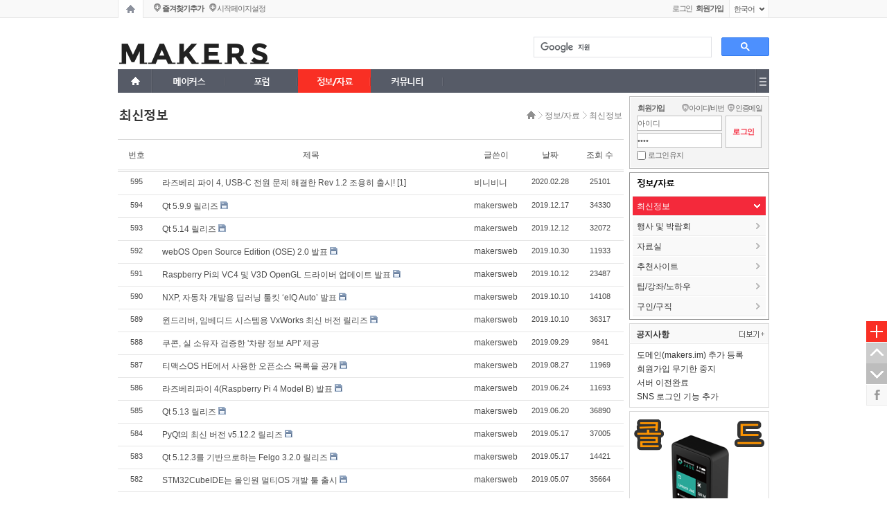

--- FILE ---
content_type: text/html; charset=UTF-8
request_url: https://makersweb.net/news?page=3
body_size: 60092
content:
<!DOCTYPE html>
<html lang="ko">
<head>
<!-- META -->
<meta charset="utf-8">
<meta name="generator" content="Rhymix">
<meta name="viewport" content="width=device-width, initial-scale=1.0, user-scalable=yes" />
<meta http-equiv="X-UA-Compatible" content="IE=edge">
<meta name="csrf-token" content="" />
<!-- TITLE -->
<title>makers - 최신정보</title>
<!-- CSS -->
<link rel="stylesheet" href="/files/cache/assets/compiled/867199953e40af9b647965a2f0da05018cb7d759.rhymix.less.min.css?20230120220048" />
<link rel="stylesheet" href="/common/css/xeicon/xeicon.min.css?20220322004343" />
<link rel="stylesheet" href="/layouts/portal_ever/css/font_demg.css?20171220235604" />
<link rel="stylesheet" href="/layouts/portal_ever/css/basic.css?20171220235604" />
<link rel="stylesheet" href="/modules/board/skins/xedition/board.default.css?20220322004343" />
<link rel="stylesheet" href="/widgets/login_info/skins/gpe_login_de/css/LoginWidget.css?20171220235609" />
<link rel="stylesheet" href="/widgets/GPE_content/skins/GPE_skin_de/css/widget.css?20171220235608" />
<link rel="stylesheet" href="/addons/eondBlockComment/eondBlockComment.css?20210202195441" />
<link rel="stylesheet" href="/widgetstyles/gpe_ws_de/style.css?20171220235609" />
<!-- JS -->
<script src="/common/js/jquery-2.2.4.min.js?20220322004343"></script>
<script src="/files/cache/assets/minified/rhymix.min.js?20230120220048"></script>
<script src="/modules/board/tpl/js/board.js?20220322004343"></script>
<script src="/layouts/portal_ever/common/js/m_pm_ban.js?20171220235605"></script>
<script src="/widgets/login_info/skins/gpe_login_de/js/login.js?20171220235609"></script>
<script src="/widgets/GPE_content/skins/GPE_skin_de/js/content_widget.js?20171220235608"></script>
<!-- RSS -->
<!-- ICONS AND OTHER LINKS -->
<link rel="shortcut icon" href="/files/attach/xeicon/favicon.ico?20230211211214" /><!-- OTHER HEADERS -->
<script data-ad-client="ca-pub-7946227904411555" async src="https://pagead2.googlesyndication.com/pagead/js/adsbygoogle.js"></script>
<!-- Global site tag (gtag.js) - Google Analytics -->
<script async src="https://www.googletagmanager.com/gtag/js?id=G-9TQ085V6FZ"></script>
<script>
  window.dataLayer = window.dataLayer || [];
  function gtag(){dataLayer.push(arguments);}
  gtag('js', new Date());

  gtag('config', 'G-9TQ085V6FZ');
</script>
<style type="text/css">
/*레이아웃*/
	/*상단 프로모션배너*/
	.top_proban_day .close_day>.day{line-height:16px\9;}
	/*[페이징탭]*/
	.gpe_page_tip p{padding:3px 3px 0 2px\9;}
	/*[즐찾+시작]*/
	.gpe_fov_start li{margin-bottom:-1px\9;}
	/*[레벨+포인트정보]*/
	.gpe_levelpoint{bottom:4px\9;}
	/*[회원정보]*/
	.gpe_login li{margin-bottom:-1px\9;}
	.gpe_login .profile .memProfile{top:18px\9;}
	.gpe_login .profile .memProfile .authorName{padding:4px 0 4px 0\9;}
	.gpe_login .profile .memProfile li a{padding:5px 0 2px 3px\9;}
	/*[언어선택]*/
	.gpe_lang dl dd .gpe_lang_tit>span{padding:8px 0 0 7px\9;}
	.gpe_lang dl ul li a{padding:3px 0 3px 0\9;}
	/*[검색]*/
	.gpe_search .form_gpe_search .inputText{height:26px\9; padding-top:2px\9;}/*인풋박스*/
	.gpe_search .form_gpe_search .submit{padding-top:1px\9;}/*검색버튼*/
	/*TOP메뉴+전체메뉴*/
	.gpe_munu ul.topnav a.mnav>span{padding-top:8px\9;}/*1차메뉴 상단패딩값*/
	.gpe_munu li.subnav_d02 a>span{padding:6px 0 3px 9px\9;}/*2차메뉴 패딩값*/
	.gpe_munu li.subnav_d03 a>span{padding:6px 0 3px 9px\9;}/*3차메뉴 패딩값*/
	.allmenu_list{padding-top:15px\9; padding-bottom:15px\9;} 
	/*펼침메뉴*/
	.openmenu_wrap0{padding-top:12px\9; padding-bottom:6px\9;}
	/*사이드메뉴*/
	.gpe_sideMenu h2>span{padding:7px 0 0 6px\9;}/*1차 패딩*/
	.gpe_sideMenu li.sleft_d_02>a>span{display:block; padding:8px 0 0 6px\9;}/*2차 패딩*/
	.gpe_sideMenu li.sleft_d_03>a>span{display:block; padding:5px 0 0 6px\9;}/*3차 패딩*/
	/*풋터*/
	.gpe_fam .gpe_fam_tit>span{padding:5px 0 0 11px\9;}
	.gpe_fam ul.gpe_fam_list li a{padding:6px 0 3px 9px\9;}
	.gpe_utilMenu>ul{padding:14px 0 0 2px\9;}
	/*팝업*/
	#gpe_divpop1 .pop_bott .pop_bott_1day_txt{margin-top:10px\9;}
	#gpe_divpop2 .pop_bott .pop_bott_1day_txt{margin-top:10px\9;}
	/*마이메뉴*/
	li.gpe_myMenu_relative>ul>li>a>span{padding:6px 0 3px 9px\9;}
	.gpe_myMenu .titleBox .title{padding:10px 0 0 10px\9;}
/*컨텐츠 위젯스킨*/
	.gpe_wgTabA li .gpe_wTA_item>span{line-height:31px\9;}
	.gpe_wgGalleryA li .title{height:20px\9;}
	.gpe_wgGalleryA li .title>span{padding-top:1px\9;}
	.gpe_wgGalleryA_retip a{line-height:19px\9;}
	.gpe_wgGalleryA li .thumb .category{line-height:17px\9;}
	.gpe_wgGalleryA_retip .gpe_wgG_retip_num0{line-height:19px\9;}
	.gpe_wgTabA li.active .gpe_wTA_item>span{}
	.gpe_wgZineA li .thumb .category{line-height:17px\9;}
/*인기글 위젯스킨*/
	.gpe_wgPopular li .wgP_title>span{line-height:31px\9;}
/*로그인 위젯스킨*/
	.formGPE_login fieldset ul.help{padding-top:2px\9;}
	.formGPE_login fieldset ul.help .help_IM li a{padding-top:1px\9;}
	.formGPE_login fieldset ul.help .help_IM li a.help_idpw{padding-left:10px\9;}
	.formGPE_login fieldset .btn_sns a{padding-top:1px\9;}
	.formGPE_login fieldset .keep_login label{line-height:16px\9;}
	.formGPE_login fieldset .loginbutton input{padding-top:1px\9;}
	.formGPE_login fieldset .btn_sns{top:79px\9;}
	.formGPE_login fieldset .userName p{padding:6px 0 0 9px\9;}
	.formGPE_login fieldset .userInfo{padding:6px 0 0 10px\9;}
	.formGPE_login fieldset .userMenu ul li p.umL_Tahoma{padding-top:4px\9;}
	.formGPE_login fieldset .userMenu ul li.umL .L{padding-top:2px\9;}
	.formGPE_login fieldset .userMenu ul li.umP .P{padding-top:2px\9;}
	.formGPE_login fieldset .userMenu ul li.umA .M{padding-top:2px\9;}
	.formGPE_login fieldset .userInfo .memProfileCon ul{padding:9px 0 0 7px\9;}
	.formGPE_login fieldset .userInfo .memProfileCon li a{}/*리스트*/
	.formGPE_login fieldset .userInfo>ul li a.uiM, .formGPE_login fieldset .userInfo>ul li a.uiO{padding-top:2px\9; padding-bottom:3px\9;}
/*위젯스타일*/
	.gpe_WS_box h2>.gpe_contents_wsTitle{padding:9px 0 0 17px\9;}
	.gpe_WS_box h2>.gpe_side_contents_wsTitle{padding:9px 0 0 8px\9;}
</style>
<style type="text/css">
/*크롬+사파리핵*/
/*레이아웃*/
	/*[페이징탭]*/
	@media screen and (-webkit-min-device-pixel-ratio:0){ .gpe_page_tip p{padding:2px 3px 1px 2px;} }
	/*[즐찾+시작]*/
	@media screen and (-webkit-min-device-pixel-ratio:0){ .gpe_fov_start{bottom:4px;} }
	@media screen and (-webkit-min-device-pixel-ratio:0){ .gpe_fov_start li{margin-bottom:1px;} }
	@media screen and (-webkit-min-device-pixel-ratio:0){ .gpe_fov_start li a{padding:1px 0 1px 0;} }
	/*[검색]*/
	@media screen and (-webkit-min-device-pixel-ratio:0){ .gpe_search .form_gpe_search .inputText{letter-spacing:-0.1em;} }
	/*TOP메뉴+전체메뉴*/
	@media screen and (-webkit-min-device-pixel-ratio:0){ .gpe_munu ul.topnav a.mnav>span{padding-top:9px;} }/*1차메뉴 상단패딩값*/
	@media screen and (-webkit-min-device-pixel-ratio:0){ .gpe_munu ul.topnav a.mnav{letter-spacing:-0.1em;} }
	@media screen and (-webkit-min-device-pixel-ratio:0){ .gpe_munu li.subnav_d02 a{letter-spacing:-0.1em;} }
	/*풋터*/
	@media screen and (-webkit-min-device-pixel-ratio:0){ #gpe_fam .gpe_fam_tit{letter-spacing:-0.09em;} }
	@media screen and (-webkit-min-device-pixel-ratio:0){ .gpe_fam .gpe_fam_tit>span{display:block; padding:4px 0 0 11px;} }
	@media screen and (-webkit-min-device-pixel-ratio:0){ .gpe_fam ul.gpe_fam_list li a{letter-spacing:-0.09em;} }
	/*컨텐츠 위젯스킨*/
	@media screen and (-webkit-min-device-pixel-ratio:0){ .gpe_wgGalleryA li .title{height:20px;} }
	@media screen and (-webkit-min-device-pixel-ratio:0){ .gpe_wgGalleryA_retip a{} }
	@media screen and (-webkit-min-device-pixel-ratio:0){ .gpe_wgGalleryA li .thumb .category{} }
	@media screen and (-webkit-min-device-pixel-ratio:0){ .gpe_wgGalleryA_retip .gpe_wgG_retip_num0{} }
	/*로그인 위젯스킨*/
	@media screen and (-webkit-min-device-pixel-ratio:0){ .formGPE_login{letter-spacing:-0.1em;} }
	@media screen and (-webkit-min-device-pixel-ratio:0){ .formGPE_login fieldset .userInfo .memProfileCon{width:198px;} }
</style>
<style type="text/css">
	/*bootstrap 리셋css*/
	.x h1, .x h2, .x h3, .x ul, .x ol{margin:0;}
	.x li{line-height:16px;}
	.x a{padding:0; margin:0; text-decoration:none;}
	.x dl{margin-bottom:0;}
</style>
<style type="text/css">
/*▼본문컨텐츠 넓이*/	
.gpe_contents_box{
	/*양쪽형선택시*/
		/*스마트넓이 선택시*/
		/*사용자넓이 있을경우*/
		/*좌측형 선택시*/
					/*오픈형일 경우*/
		
}
/*▼상단배너 넓이,높이*/
.gpe_pm_topban, .gpe_pm_topban_code{height:px;}
.gpe_pm_topban .gpe_pm_ban_imgbox, .gpe_pm_topban .gpe_pm_ban_imgbox a, .gpe_pm_topban_num1, .gpe_pm_topban_num1 a{
	width:px;
	height:px;
}
/*▼컨텐츠배너 넓이,높이*/
.gpe_pm_conban, .gpe_pm_conban_code, .gpe_pm_conban_num1{height:px;}
.gpe_pm_conban .gpe_pm_ban_imgbox, .gpe_pm_conban .gpe_pm_ban_imgbox a, .gpe_pm_conban_num1 a{
	/*양쪽형선택시*/
		/*스마트넓이 선택시*/
		/*사용자넓이 있을경우*/
		/*좌측형 선택시*/
					/*높이값 있을경우*/
	height:px;
}
/*▼사이드배너_좌측 넓이,높이*/
.gpe_pm_sideban_L, .gpe_pm_sideban_code_L, .gpe_pm_sideban_num1_L{height:px;}
.gpe_pm_sideban_L .gpe_pm_ban_imgbox, .gpe_pm_sideban_L .gpe_pm_ban_imgbox a, .gpe_pm_sideban_num1_L a{
	/*우측형 선택시*/
		/*높이값 있을경우*/
	height:px;
}
/*▼사이드배너_우측 넓이,높이*/
.gpe_pm_sideban, .gpe_pm_sideban_code, .gpe_pm_sideban_num1{height:202px;}
.gpe_pm_sideban .gpe_pm_ban_imgbox, .gpe_pm_sideban .gpe_pm_ban_imgbox a, .gpe_pm_sideban_num1 a{
	/*우측형 선택시*/
					/*높이값 있을경우*/
	height:202px;
}
</style>
<style type="text/css">
/*탑메뉴 2,3타입시 스크롤배너 높이변수*/
	.scban_wrap_box.fixed, .scban_wrap_box2.fixed{}
/*사용자탭 아이프레임 사용시*/
	body{}
</style>
<style type="text/css">
	.xe_point_level_icon{padding-bottom:2px;}
	</style>
<style type="text/css">
/*로그인전 SIDE넓이에 따른 변수*/
.formGPE_login fieldset .idpw input{
	}
/*로그인후 SIDE넓이에 따른 변수*/
.formGPE_login fieldset .userMenu ul li.umL, .formGPE_login fieldset .userMenu ul li.umP, .formGPE_login fieldset .userMenu ul li.umA{
	}
.formGPE_login fieldset ul.help, .formGPE_login fieldset .idpwWrap{
	}
</style>
<style type="text/css">
/*유저수정 css*/
</style></head>
<!-- BODY START -->
<body>
	
<!-- COMMON JS VARIABLES -->
<script>
	var default_url = "https://makersweb.net/";
	var current_url = "https://makersweb.net/?mid=news&page=3";
	var request_uri = "https://makersweb.net/";
	var current_lang = xe.current_lang = "ko";
	var current_mid = "news";
	var http_port = null;
	var https_port = null;
	var enforce_ssl = true;
	var cookies_ssl = false;
	var rewrite_level = 1;
	if (detectColorScheme) detectColorScheme();
</script>
<!-- PAGE CONTENT -->
<!--포탈EVER 버젼:v1.3.1-->
<!--레이아웃개발 : 심플아이(*그레이브디자인)-->
<!--고객센터: http://simpleeye.ivyro.net/xe/gdesign_sub_qna-->
<!--저작권: 개발코드(css+html)및 디자인도용, 소스재판매는 xe마켓 지적저작권법에 반드시 처벌받으니 이점유의하시기 바랍니다.-->
<!--라이선스: 1도메인(1웹사이트) 1라이선스 입니다.-->
<!--익스8미만 접속시 활성-->
<!--[if lt IE 8 ]>
	<![endif]-->
<!--CSS+JS-->
	<!--폰트CSS-->
		<!--기본CSS-->
		<!--배너중요JS-->
		<!--hackCSS-->
					<!--loop+varCSS-->
			<!--레벨아이콘 재정렬-->
	
<!--메인,서브레이아웃만 활성-->
	<!--사이트로딩-->
		<!--배경컬러+이미지-->
		<!--상단 프로모션배너-->
	<!--상단탭+즐찾+로그인+언어[gnb1]-->
<div class="gnb1_area_wrap00">
<div class="gnb1_area_wrap0" style="
">
	<!--[페이징탭]-->
	<div class="gpe_page_tap">
	<ul>
		<li><a href="https://makersweb.net" class="gpe_page_home " title="홈페이지"></a></li>
			</ul>
</div>
<script>
var j_ptap = jQuery;
j_ptap(document).ready(function(){
	//페이징탭 말풍선 4개
	j_ptap('.gpe_page_home').hover(
		function() {
		this.tip = this.title;
		j_ptap(this).append(
			'<div class="gpe_page_tip" style="left:8px;">'+'<div style="position:relative;"><div class="triang_border" style="top:-9px; left:6px;"></div><div class="triang" style="top:-8px; left:6px;"></div></div><!--삼각형-->'+'<p>'+this.tip+'</p>'+'</div>'
		);
		this.title = "";
		j_ptap(this).find('.gpe_page_tip')
		j_ptap('.gpe_page_tip').show();
	},
	function() {j_ptap('.gpe_page_tip').hide();j_ptap(this).children().remove();this.title = this.tip;}
	);
	j_ptap('.gpe_page_user1').hover(
		function() {
		this.tip = this.title;
		j_ptap(this).append(
			'<div class="gpe_page_tip" style="left:43px;">'+'<div style="position:relative;"><div class="triang_border" style="top:-9px; left:6px;"></div><div class="triang" style="top:-8px; left:6px;"></div></div><!--삼각형-->'+'<p>'+this.tip+'</p>'+'</div>'
		);
		this.title = "";
		j_ptap(this).find('.gpe_page_tip')
		j_ptap('.gpe_page_tip').show();
	},
	function() {j_ptap('.gpe_page_tip').hide();j_ptap(this).children().remove();this.title = this.tip;}
	);
	j_ptap('.gpe_page_user2').hover(
		function() {
		this.tip = this.title;
		j_ptap(this).append(
			'<div class="gpe_page_tip" style="left:79px;">'+'<div style="position:relative;"><div class="triang_border" style="top:-9px; left:6px;"></div><div class="triang" style="top:-8px; left:6px;"></div></div><!--삼각형-->'+'<p>'+this.tip+'</p>'+'</div>'
		);
		this.title = "";
		j_ptap(this).find('.gpe_page_tip')
		j_ptap('.gpe_page_tip').show();
	},
	function() {j_ptap('.gpe_page_tip').hide();j_ptap(this).children().remove();this.title = this.tip;}
	);
	j_ptap('.gpe_page_user3').hover(
		function() {
		this.tip = this.title;
		j_ptap(this).append(
			'<div class="gpe_page_tip" style="left:114px;">'+'<div style="position:relative;"><div class="triang_border" style="top:-9px; left:6px;"></div><div class="triang" style="top:-8px; left:6px;"></div></div><!--삼각형-->'+'<p>'+this.tip+'</p>'+'</div>'
		);
		this.title = "";
		j_ptap(this).find('.gpe_page_tip')
		j_ptap('.gpe_page_tip').show();
	},
	function() {j_ptap('.gpe_page_tip').hide();j_ptap(this).children().remove();this.title = this.tip;}
	);
});
</script>	<!--[즐찾+시작]-->
		<div class="gpe_fov_start" style="left:52px;">
		<ul>
			<li><a href="javascript:gpe_bookmarksite('', 'https://makersweb.net');" class="gpe_favori">즐겨찾기추가</a></li>
			<li><a href="javascript:;" onClick="gpe_startPage(this,'https://makersweb.net');" class="gpe_start">시작페이지설정</a></li>
		</ul>
	</div>
	<script>
	function gpe_bookmarksite(title,url) { 
	   // Internet Explorer
	   if(document.all)
	   {
		   window.external.AddFavorite(url, title); 
	   }
	   // Google Chrome
	   else if(window.chrome){
		  alert("◆크롬브라우져:\nCtrl+D 키를 누르시면 즐겨찾기에 추가하실 수 있습니다.");
	   }
	   // Firefox
	   else if (window.sidebar)
	   {
		  alert("◆파이어폭스 브라우져:\nCtrl+D 키를 누르시면 즐겨찾기에 추가하실 수 있습니다.");
	   }
	} 
	function gpe_startPage(Obj,urlStr) { 
	   if(document.all && window.external){
		   Obj.style.behavior='url(#default#homepage)';
		   Obj.setHomePage(urlStr);
	   } // Google Chrome
	   else if(window.chrome){
		  alert("◆크롬브라우져:\n우측 스패너아이콘-> 설정-> 시작그룹-> 특정페이지 또는 페이지집합 열기[체크]에 페이지설정-> 현재페이지사용 선택");
	   }
		 // Firefox
	   else if(window.sidebar){
		  alert("◆파이어폭스 브라우져:\n주소표시줄[*좌측 지구본아이콘]을, 상단패널[*최우측 홈버튼]으로 드래드하여 놓으시면 됩니다.");
	   }
	} 
	</script>
	<!--[레벨+포인트]-->
		<!--[회원정보]-->
		<div class="gpe_login" style="">
		<ul>
	<!--쇼셜로그인-->	
					
	<!--로그인-->	
			<li>
														<a href="/index.php?mid=news&amp;page=3&amp;act=dispMemberLoginForm" accesskey="L">로그인</a>
						
				<span class="m_space_login"></span>
									
			</li>
		
	<!--회원가입-->	
						<li>
				<a href="/index.php?mid=news&amp;page=3&amp;act=dispMemberSignUpForm"><span><b>회원가입</b></span></a>
			</li>
					
		</ul>
	</div>
	<!--[언어선택]-->
		<span class="gpe_lang">	
		<dl>
		<dd>
			<span class="gpe_lang_tit" onclick="jQuery('.gpe_selectLang').fadeToggle();"><span>한국어</span></span>
			<ul class="gpe_selectLang">
				<div style="position:relative;"><div class="triang_border" style="top:-9px; right:23px;"></div><div class="triang" style="top:-8px; right:23px;"></div></div><!--삼각형-->
													</ul>
		</dd>
		</dl>
	</span></div>
</div>
<!--메인,서브레이아웃만 활성-->
	<!--로고+검색+상단소배너[gnb2]-->
	<div class="gnb2_area_wrap00" style="background-color:#;">
	<div class="gnb2_area_wrap0" style="
			">
		<!--[공지팝업]-->
						<!--[스크롤배너]-->
			<!--좌측-->
	<div class="scban_wrap" style="
	right:950px;
			text-align:right;">
		<div class="scban_wrap_box_stop">
			<div class="sc_div"><script async src="https://pagead2.googlesyndication.com/pagead/js/adsbygoogle.js"></script>
<!-- 좌측수직형 -->
<ins class="adsbygoogle"
     style="display:block"
     data-ad-client="ca-pub-7946227904411555"
     data-ad-slot="1416979753"
     data-ad-format="auto"
     data-full-width-responsive="true"></ins>
<script>
     (adsbygoogle = window.adsbygoogle || []).push({});
</script></div>											</div>
	</div>
	<!--우측-->
	<div class="scban_wrap2" style="
	left:950px;
			text-align:left;">
		<div class="scban_wrap_box_stop2">
														</div>
	</div>
	<!--공통 스크립트-->
			<!--[로고]-->
		<div class="gpe_logo" style="padding:0; ">
	<a href="https://makersweb.net"><img src="https://makersweb.net/files/attach/images/135/99b983892094b5c6d2fc3736e15da7d1.png" alt="로고"/></a>
</div>		<!--[검색]-->
			<div class="gpe_search" style="left:600px;">
<script>
  (function() {
    var cx = 'partner-pub-7946227904411555:3111045626';
    var gcse = document.createElement('script');
    gcse.type = 'text/javascript';
    gcse.async = true;
    gcse.src = 'https://cse.google.com/cse.js?cx=' + cx;
    var s = document.getElementsByTagName('script')[0];
    s.parentNode.insertBefore(gcse, s);
  })();
</script>
<gcse:searchbox-only></gcse:searchbox-only>
	</div>
		<!--[상단소배너]-->
			</div>
	</div>
	
	<!--TOP메뉴+전체메뉴-->
	<div class="tmenu1_wrap00_Fheight" style="height:34px;">
<div class="tmenu1_wrap00" style="
">
	<div class="tmenu1_wrap0" style="
			">
	<!--메인메뉴-->
		<div class="gpe_munu">
			<ul class="topnav">
								<li class="home_sub"><a href="https://makersweb.net"></a></li>
								<li class="mnav_li">
					 <!--1차메뉴-->
												<a href="#" style="width:px; " class="mnav"><span>메이커스</span></a>
											
					<ul class="subnav_d02_m">
						<li class="subnav_d02">
							<a href="#" class="on2_no" style="width:-2px;"><span>강좌/자료</span></a><!--2차메뉴-->	
													</li><li class="subnav_d02">
							<a href="/cad" class="on2_no" style="width:-2px;"><span>CAD 자료</span></a><!--2차메뉴-->	
													</li><li class="subnav_d02">
							<a href="/me" class="on2_no" style="width:-2px;"><span>기계공학</span></a><!--2차메뉴-->	
													</li><li class="subnav_d02">
							<a href="/dev" class="on2_no" style="width:-2px;"><span>개발자노트</span></a><!--2차메뉴-->	
													</li><li class="subnav_d02">
							<a href="/project" class="on2_no" style="width:-2px;"><span>프로젝트</span></a><!--2차메뉴-->	
													</li>					</ul>				</li><li class="mnav_li">
					 <!--1차메뉴-->
												<a href="#" style="width:px; " class="mnav"><span>포럼</span></a>
											
					<ul class="subnav_d02_m">
						<li class="subnav_d02">
							<a href="/cpp" class="on2_no" style="width:-2px;"><span>C/C++</span></a><!--2차메뉴-->	
													</li><li class="subnav_d02">
							<a href="/python" class="on2_no" style="width:-2px;"><span>Python</span></a><!--2차메뉴-->	
													</li><li class="subnav_d02">
							<a href="/qt" class="on2_no" style="width:-2px;"><span>Qt</span></a><!--2차메뉴-->	
													</li><li class="subnav_d02">
							<a href="/qt_advanced" class="on2_no" style="width:-2px;"><span>Qt Advanced</span></a><!--2차메뉴-->	
													</li><li class="subnav_d02">
							<a href="/linux" class="on2_no" style="width:-2px;"><span>Linux</span></a><!--2차메뉴-->	
													</li><li class="subnav_d02">
							<a href="/windows" class="on2_no" style="width:-2px;"><span>Windows</span></a><!--2차메뉴-->	
													</li><li class="subnav_d02">
							<a href="/embedded" class="on2_no" style="width:-2px;"><span>Embedded</span></a><!--2차메뉴-->	
													</li><li class="subnav_d02">
							<a href="/opensource" class="on2_no" style="width:-2px;"><span>Opensource</span></a><!--2차메뉴-->	
													</li>					</ul>				</li><li class="mnav_li">
					 <!--1차메뉴-->
												<a href="#" style="
						background-color:#f92f24;
																			width:px;
						" class="mnav"><span>정보/자료</span></a>
											
					<ul class="subnav_d02_m">
						<li class="subnav_d02">
							<a href="/news" class="on2" class="on2_no" style="width:-2px;"><span>최신정보</span></a><!--2차메뉴-->	
													</li><li class="subnav_d02">
							<a href="/event" class="on2_no" style="width:-2px;"><span>행사 및 박람회</span></a><!--2차메뉴-->	
													</li><li class="subnav_d02">
							<a href="/download" class="on2_no" style="width:-2px;"><span>자료실</span></a><!--2차메뉴-->	
													</li><li class="subnav_d02">
							<a href="/bookmarks" class="on2_no" style="width:-2px;"><span>추천사이트</span></a><!--2차메뉴-->	
													</li><li class="subnav_d02">
							<a href="/tip" class="on2_no" style="width:-2px;"><span>팁/강좌/노하우</span></a><!--2차메뉴-->	
													</li><li class="subnav_d02">
							<a href="/job" class="on2_no" style="width:-2px;"><span>구인/구직</span></a><!--2차메뉴-->	
													</li>					</ul>				</li><li class="mnav_li">
					 <!--1차메뉴-->
												<a href="#" style="width:px; " class="mnav"><span>커뮤니티</span></a>
											
					<ul class="subnav_d02_m">
						<li class="subnav_d02">
							<a href="/notice" class="on2_no" style="width:-2px;"><span>공지사항</span></a><!--2차메뉴-->	
													</li><li class="subnav_d02">
							<a href="/freeboard" class="on2_no" style="width:-2px;"><span>자유게시판</span></a><!--2차메뉴-->	
													</li><li class="subnav_d02">
							<a href="/qna" class="on2_no" style="width:-2px;"><span>Q&amp;A</span></a><!--2차메뉴-->	
													</li><li class="subnav_d02">
							<a href="/report" class="on2_no" style="width:-2px;"><span>문의/신고</span></a><!--2차메뉴-->	
													</li>					</ul>				</li>			</ul>
		</div>
	
	<!--전체메뉴-->
				<div class="allmenu " onclick="jQuery('.allmenu_list').fadeToggle();"></div><!--전체메뉴 버튼-->
		<!--전체메뉴 940px박스-->
		<div class="allmenu_list" style="
						">
			<span class="allmenu_close" onclick="jQuery('.allmenu_list').fadeToggle();"></span><!--전체메뉴 닫기-->
			<div class="allmenu_left_margin"></div><!--전체메뉴 좌측마진값-->
			<!--개별그룹(1+2차)-->
			<ul class="allmenu_ul">
								<li class="section_group" style="padding-right:px; ">
				<a href="#" class="section_1dep">메이커스</a><!--전체메뉴 1차-->
				  <ul>
					<li>
						<a href="#" class="section_2dep">강좌/자료</a><!--전체메뉴 2차-->
					</li><li>
						<a href="/cad" class="section_2dep">CAD 자료</a><!--전체메뉴 2차-->
					</li><li>
						<a href="/me" class="section_2dep">기계공학</a><!--전체메뉴 2차-->
					</li><li>
						<a href="/dev" class="section_2dep">개발자노트</a><!--전체메뉴 2차-->
					</li><li>
						<a href="/project" class="section_2dep">프로젝트</a><!--전체메뉴 2차-->
					</li>				  </ul>				</li><li class="section_group" style="padding-right:px; ">
				<a href="#" class="section_1dep">포럼</a><!--전체메뉴 1차-->
				  <ul>
					<li>
						<a href="/cpp" class="section_2dep">C/C++</a><!--전체메뉴 2차-->
					</li><li>
						<a href="/python" class="section_2dep">Python</a><!--전체메뉴 2차-->
					</li><li>
						<a href="/qt" class="section_2dep">Qt</a><!--전체메뉴 2차-->
					</li><li>
						<a href="/qt_advanced" class="section_2dep">Qt Advanced</a><!--전체메뉴 2차-->
					</li><li>
						<a href="/linux" class="section_2dep">Linux</a><!--전체메뉴 2차-->
					</li><li>
						<a href="/windows" class="section_2dep">Windows</a><!--전체메뉴 2차-->
					</li><li>
						<a href="/embedded" class="section_2dep">Embedded</a><!--전체메뉴 2차-->
					</li><li>
						<a href="/opensource" class="section_2dep">Opensource</a><!--전체메뉴 2차-->
					</li>				  </ul>				</li><li class="section_group" style="padding-right:px; ">
				<a href="#" class="section_1dep">정보/자료</a><!--전체메뉴 1차-->
				  <ul>
					<li>
						<a href="/news" class="section_2dep">최신정보</a><!--전체메뉴 2차-->
					</li><li>
						<a href="/event" class="section_2dep">행사 및 박람회</a><!--전체메뉴 2차-->
					</li><li>
						<a href="/download" class="section_2dep">자료실</a><!--전체메뉴 2차-->
					</li><li>
						<a href="/bookmarks" class="section_2dep">추천사이트</a><!--전체메뉴 2차-->
					</li><li>
						<a href="/tip" class="section_2dep">팁/강좌/노하우</a><!--전체메뉴 2차-->
					</li><li>
						<a href="/job" class="section_2dep">구인/구직</a><!--전체메뉴 2차-->
					</li>				  </ul>				</li><li class="section_group" style="padding-right:px; ">
				<a href="#" class="section_1dep">커뮤니티</a><!--전체메뉴 1차-->
				  <ul>
					<li>
						<a href="/notice" class="section_2dep">공지사항</a><!--전체메뉴 2차-->
					</li><li>
						<a href="/freeboard" class="section_2dep">자유게시판</a><!--전체메뉴 2차-->
					</li><li>
						<a href="/qna" class="section_2dep">Q&amp;A</a><!--전체메뉴 2차-->
					</li><li>
						<a href="/report" class="section_2dep">문의/신고</a><!--전체메뉴 2차-->
					</li>				  </ul>				</li>							</ul>
		</div>
			
	</div>
</div>
</div>
<script>
//탑메뉴 2차활성
jQuery(function (e) {
    var g = e(".topnav");
    var d = g.find(">li");
    var c = g.find(">ul>li");
    var b = null;
    d.find(">ul").hide();
    d.filter(":first").addClass("first");
    function f() {
        var h = e(this);
        if (h.next("ul").is(":hidden") || h.next("ul").length == 0) {
            d.find(">ul").slideUp(200);
            d.find("a").removeClass("hover");
            h.next("ul").slideDown(200);
            h.addClass("hover")
        }
    }
    function a() {
        d.find("ul").slideUp(200);
        d.find("a").removeClass("hover")
    }
    d.find(">a").mouseover(f).focus(f);
    d.mouseleave(a)
});
//탑메뉴 3차활성
jQuery(function (e) {
    var g = e(".subnav_d02_m");
    var d = g.find(">li");
    var c = g.find(">ul>li");
    var b = null;
    d.find(">ul").hide();
    d.filter(":first").addClass("first");
    function f() {
        var h = e(this);
        if (h.next("ul").is(":hidden") || h.next("ul").length == 0) {
            d.find(">ul").slideUp(200);
            d.find("a").removeClass("hover");
            h.next("ul").slideDown(200);
            h.addClass("hover")
        }
    }
    function a() {
        d.find("ul").slideUp(200);
        d.find("a").removeClass("hover")
    }
    d.find(">a").mouseover(f).focus(f);
    d.mouseleave(a)
});
</script>
<script>
//탑메뉴 고정
var j_stm = jQuery;
j_stm(document).ready(function(){
    var a = j_stm(".tmenu1_wrap00").offset().top - parseFloat(j_stm(".tmenu1_wrap00").css("marginTop").replace(/auto/, 0));
    j_stm(window).scroll(function (b) {
        var c = j_stm(this).scrollTop();
        if (c >= a) {
            j_stm(".tmenu1_wrap00").addClass("fixed")
        } else {
            j_stm(".tmenu1_wrap00").removeClass("fixed")
        }
    })
});
</script>	<!--openmenu+contents wrap0-->
	<div class="gpe_allcon_wrap0" style="
		">
		<!--펼침메뉴-->
				
		<!--컨텐츠-->
		<div class="contents_area_wrap0">
		<!--[SIDE컨텐츠_좌측]-->	
		<!--SIDE 컨텐츠(좌측)-->
		<!--[중앙컨텐츠]-->
		<div class="gpe_contents_box">
			<!--메인배너-->
						<!--XE컨텐츠-->	
			<div class="gpe_contents">
		<div class="gpe_contents_title" style="">
	<!--서브타이틀-->
	<div class="gpe_subtit_area">
		최신정보	</div>	
	<!--로케이션-->
		<div class="gpe_location_area">
			<ul>
				<li class="L_home"><a href="https://makersweb.net"></a></li>
																																																																																																																																																																																																																																																																																																																					<li class="L_list"><a href="#">정보/자료</a></li>
																										<li class="L_list"><a href="/news">최신정보</a></li>
																																																																																																																																																																																																																														</ul>
		</div>	
	</div>
		<!--XE컨텐츠-->
	<div class="gpe_contents_xecon">
		    <div class="board">
			 	<div class="board_list" id="board_list">
	<table width="100%" border="1" cellspacing="0" summary="List of Articles">
		<thead>
			<!-- LIST HEADER -->
			<tr>
								<th scope="col"><span>번호</span></th>																																																																<th scope="col" class="title"><span>제목</span></th>																																																												<th scope="col"><span>글쓴이</span></th>																																																																				<th scope="col"><span><a href="/news?page=3&amp;sort_index=regdate&amp;order_type=desc">날짜</a></span></th>																																																																				<th scope="col"><span><a href="/news?page=3&amp;sort_index=readed_count&amp;order_type=desc">조회 수</a></span></th>																																																																															</tr>
			<!-- /LIST HEADER -->
		</thead>
				<tbody>
			<!-- NOTICE -->
						<!-- /NOTICE -->
			<!-- LIST -->
			<tr>
								<td class="no">
										595				</td>																																																																<td class="title">
					<a href="/news/17689?page=3">라즈베리 파이 4, USB-C 전원 문제 해결한 Rev 1.2 조용히 출시!</a>
					<a href="/news/17689?page=3#comment" class="replyNum" title="Replies">[1]</a>														</td>																																																												<td class="author"><a href="#popup_menu_area" class="member_17603" onclick="return false">비니비니</a></td>																																																																				<td class="time">2020.02.28</td>																																																																				<td class="readNum">25101</td>																																																																															</tr><tr>
								<td class="no">
										594				</td>																																																																<td class="title">
					<a href="/news/17081?page=3">Qt 5.9.9 릴리즈</a>
															<img src="/modules/document/tpl/icons/default/file.gif" alt="file" title="file" style="margin-right:2px;" />				</td>																																																												<td class="author"><a href="#popup_menu_area" class="member_4" onclick="return false">makersweb</a></td>																																																																				<td class="time">2019.12.17</td>																																																																				<td class="readNum">34330</td>																																																																															</tr><tr>
								<td class="no">
										593				</td>																																																																<td class="title">
					<a href="/news/16996?page=3">Qt 5.14 릴리즈</a>
															<img src="/modules/document/tpl/icons/default/file.gif" alt="file" title="file" style="margin-right:2px;" />				</td>																																																												<td class="author"><a href="#popup_menu_area" class="member_4" onclick="return false">makersweb</a></td>																																																																				<td class="time">2019.12.12</td>																																																																				<td class="readNum">32072</td>																																																																															</tr><tr>
								<td class="no">
										592				</td>																																																																<td class="title">
					<a href="/news/15753?page=3">webOS Open Source Edition (OSE) 2.0 발표</a>
															<img src="/modules/document/tpl/icons/default/file.gif" alt="file" title="file" style="margin-right:2px;" />				</td>																																																												<td class="author"><a href="#popup_menu_area" class="member_4" onclick="return false">makersweb</a></td>																																																																				<td class="time">2019.10.30</td>																																																																				<td class="readNum">11933</td>																																																																															</tr><tr>
								<td class="no">
										591				</td>																																																																<td class="title">
					<a href="/news/15210?page=3">Raspberry Pi의 VC4 및 V3D OpenGL 드라이버 업데이트 발표</a>
															<img src="/modules/document/tpl/icons/default/file.gif" alt="file" title="file" style="margin-right:2px;" />				</td>																																																												<td class="author"><a href="#popup_menu_area" class="member_4" onclick="return false">makersweb</a></td>																																																																				<td class="time">2019.10.12</td>																																																																				<td class="readNum">23487</td>																																																																															</tr><tr>
								<td class="no">
										590				</td>																																																																<td class="title">
					<a href="/news/15180?page=3">NXP, 자동차 개발용 딥러닝 툴킷 ‘eIQ Auto’ 발표</a>
															<img src="/modules/document/tpl/icons/default/file.gif" alt="file" title="file" style="margin-right:2px;" />				</td>																																																												<td class="author"><a href="#popup_menu_area" class="member_4" onclick="return false">makersweb</a></td>																																																																				<td class="time">2019.10.10</td>																																																																				<td class="readNum">14108</td>																																																																															</tr><tr>
								<td class="no">
										589				</td>																																																																<td class="title">
					<a href="/news/15175?page=3">윈드리버, 임베디드 시스템용 VxWorks 최신 버전 릴리즈</a>
															<img src="/modules/document/tpl/icons/default/file.gif" alt="file" title="file" style="margin-right:2px;" />				</td>																																																												<td class="author"><a href="#popup_menu_area" class="member_4" onclick="return false">makersweb</a></td>																																																																				<td class="time">2019.10.10</td>																																																																				<td class="readNum">36317</td>																																																																															</tr><tr>
								<td class="no">
										588				</td>																																																																<td class="title">
					<a href="/news/14820?page=3">쿠콘, 실 소유자 검증한 &#039;차량 정보 API&#039; 제공</a>
																			</td>																																																												<td class="author"><a href="#popup_menu_area" class="member_4" onclick="return false">makersweb</a></td>																																																																				<td class="time">2019.09.29</td>																																																																				<td class="readNum">9841</td>																																																																															</tr><tr>
								<td class="no">
										587				</td>																																																																<td class="title">
					<a href="/news/14561?page=3">티맥스OS HE에서 사용한 오픈소스 목록을 공개</a>
															<img src="/modules/document/tpl/icons/default/file.gif" alt="file" title="file" style="margin-right:2px;" />				</td>																																																												<td class="author"><a href="#popup_menu_area" class="member_4" onclick="return false">makersweb</a></td>																																																																				<td class="time">2019.08.27</td>																																																																				<td class="readNum">11969</td>																																																																															</tr><tr>
								<td class="no">
										586				</td>																																																																<td class="title">
					<a href="/news/13905?page=3">라즈베리파이 4(Raspberry Pi 4 Model B) 발표</a>
															<img src="/modules/document/tpl/icons/default/file.gif" alt="file" title="file" style="margin-right:2px;" />				</td>																																																												<td class="author"><a href="#popup_menu_area" class="member_4" onclick="return false">makersweb</a></td>																																																																				<td class="time">2019.06.24</td>																																																																				<td class="readNum">11693</td>																																																																															</tr><tr>
								<td class="no">
										585				</td>																																																																<td class="title">
					<a href="/news/13887?page=3">Qt 5.13 릴리즈</a>
															<img src="/modules/document/tpl/icons/default/file.gif" alt="file" title="file" style="margin-right:2px;" />				</td>																																																												<td class="author"><a href="#popup_menu_area" class="member_4" onclick="return false">makersweb</a></td>																																																																				<td class="time">2019.06.20</td>																																																																				<td class="readNum">36890</td>																																																																															</tr><tr>
								<td class="no">
										584				</td>																																																																<td class="title">
					<a href="/news/13393?page=3">PyQt의 최신 버전 v5.12.2 릴리즈</a>
															<img src="/modules/document/tpl/icons/default/file.gif" alt="file" title="file" style="margin-right:2px;" />				</td>																																																												<td class="author"><a href="#popup_menu_area" class="member_4" onclick="return false">makersweb</a></td>																																																																				<td class="time">2019.05.17</td>																																																																				<td class="readNum">37005</td>																																																																															</tr><tr>
								<td class="no">
										583				</td>																																																																<td class="title">
					<a href="/news/13385?page=3">Qt 5.12.3를 기반으로하는 Felgo 3.2.0 릴리즈</a>
															<img src="/modules/document/tpl/icons/default/file.gif" alt="file" title="file" style="margin-right:2px;" />				</td>																																																												<td class="author"><a href="#popup_menu_area" class="member_4" onclick="return false">makersweb</a></td>																																																																				<td class="time">2019.05.17</td>																																																																				<td class="readNum">14421</td>																																																																															</tr><tr>
								<td class="no">
										582				</td>																																																																<td class="title">
					<a href="/news/13263?page=3">STM32CubeIDE는 올인원 멀티OS 개발 툴 출시</a>
															<img src="/modules/document/tpl/icons/default/file.gif" alt="file" title="file" style="margin-right:2px;" />				</td>																																																												<td class="author"><a href="#popup_menu_area" class="member_4" onclick="return false">makersweb</a></td>																																																																				<td class="time">2019.05.07</td>																																																																				<td class="readNum">35664</td>																																																																															</tr><tr>
								<td class="no">
										581				</td>																																																																<td class="title">
					<a href="/news/12977?page=3">알리바바가 자체 자바 배포판인 오픈소스 드래곤웰(Dragonwell) 8 JDK를 발표</a>
															<img src="/modules/document/tpl/icons/default/file.gif" alt="file" title="file" style="margin-right:2px;" />				</td>																																																												<td class="author"><a href="#popup_menu_area" class="member_4" onclick="return false">makersweb</a></td>																																																																				<td class="time">2019.04.03</td>																																																																				<td class="readNum">40346</td>																																																																															</tr><tr>
								<td class="no">
										580				</td>																																																																<td class="title">
					<a href="/news/12943?page=3">&#039;산업별 인공지능 애플리케이션 활용 사례&#039; 웨비나를 진행</a>
																			</td>																																																												<td class="author"><a href="#popup_menu_area" class="member_141" onclick="return false">운영자</a></td>																																																																				<td class="time">2019.03.28</td>																																																																				<td class="readNum">13310</td>																																																																															</tr><tr>
								<td class="no">
										579				</td>																																																																<td class="title">
					<a href="/news/12938?page=3">아마존·페덱스, &#039;무인 배송 전쟁&#039;</a>
															<img src="/modules/document/tpl/icons/default/file.gif" alt="file" title="file" style="margin-right:2px;" />				</td>																																																												<td class="author"><a href="#popup_menu_area" class="member_141" onclick="return false">운영자</a></td>																																																																				<td class="time">2019.03.28</td>																																																																				<td class="readNum">21956</td>																																																																															</tr><tr>
								<td class="no">
										578				</td>																																																																<td class="title">
					<a href="/news/12930?page=3">ETRI, AI 데이터 무료 공개로 &quot;누구나 AI 개발자&quot;</a>
																			</td>																																																												<td class="author"><a href="#popup_menu_area" class="member_141" onclick="return false">운영자</a></td>																																																																				<td class="time">2019.03.25</td>																																																																				<td class="readNum">14831</td>																																																																															</tr><tr>
								<td class="no">
										577				</td>																																																																<td class="title">
					<a href="/news/12459?page=3">집단 자율 주행 기술 - 플래투닝(Platooning)</a>
																			</td>																																																												<td class="author"><a href="#popup_menu_area" class="member_141" onclick="return false">운영자</a></td>																																																																				<td class="time">2019.01.24</td>																																																																				<td class="readNum">25360</td>																																																																															</tr><tr>
								<td class="no">
										576				</td>																																																																<td class="title">
					<a href="/news/12269?page=3">TV에서 게임하기, 라즈베리 파이에 스팀 링크 설치하는 방법</a>
															<img src="/modules/document/tpl/icons/default/file.gif" alt="file" title="file" style="margin-right:2px;" />				</td>																																																												<td class="author"><a href="#popup_menu_area" class="member_4" onclick="return false">makersweb</a></td>																																																																				<td class="time">2019.01.10</td>																																																																				<td class="readNum">29338</td>																																																																															</tr>			<!-- /LIST -->
		</tbody>	</table>
</div><div class="list_footer">
	<div class="btnArea">
		<a href="/index.php?mid=news&amp;page=3&amp;act=dispBoardWrite" class="btn"><i class="xi-pen"></i> 쓰기</a>
		<a href="/index.php?mid=news&amp;page=3&amp;act=dispBoardTagList" class="btn" title="태그"><i class="xi-tag"></i> 태그</a>
					
			</div>
	<form action="https://makersweb.net/" method="get" onsubmit="return procFilter(this, search)" id="board_search" class="board_search" ><input type="hidden" name="act" value="" />
		<input type="hidden" name="mid" value="news" />
		<input type="hidden" name="category" value="" />
		<select name="search_target">
			<option value="title_content">제목+내용</option><option value="title">제목</option><option value="content">내용</option><option value="comment">댓글</option><option value="nick_name">닉네임</option><option value="tag">태그</option>		</select>
		<div class="search_input">
			<i class="xi-magnifier"></i>
			<input type="text" name="search_keyword" value="" title="검색" class="iText" />
		</div>
		<button type="submit" class="btn" onclick="xGetElementById('board_search').submit();return false;">검색</button>
        	</form>	<div class="pagination">
		<a href="/news" class="direction prev"><i class="xi-angle-left"></i>&nbsp;첫 페이지</a> 
					 
			<a href="/news?page=1">1</a>					 
			<a href="/news?page=2">2</a>					<strong>3</strong> 
								 
			<a href="/news?page=4">4</a>					 
			<a href="/news?page=5">5</a>					 
			<a href="/news?page=6">6</a>					 
			<a href="/news?page=7">7</a>					 
			<a href="/news?page=8">8</a>					 
			<a href="/news?page=9">9</a>					 
			<a href="/news?page=10">10</a>				<a href="/news?page=32" class="direction next">끝 페이지&nbsp;<i class="xi-angle-right"></i></a>
	</div></div>
			 	</div>
	</div>
	
</div>		</div>
		<!--[SIDE컨텐츠_우측]-->	
		<!--SIDE 컨텐츠(우측)-->
<div class="gpe_side_contents_R" style="width:px;">
	<!--로그인-->
						<div class="margin5px"><div class="xe-widget-wrapper " style=""><div style="*zoom:1;padding:0px 0px 0px 0px !important;"><!--포탈EVER_로그인위젯스킨-->
<!--레이아웃개발 : 심플아이(*그레이브디자인)-->
<!--고객센터: http://simpleeye.ivyro.net/xe/gdesign_sub_qna-->
<!--저작권: 개발코드(css+html)및 디자인도용, 소스재판매는 xe마켓 지적저작권법에 반드시 처벌받으니 이점유의하시기 바랍니다.-->
<!--라이선스: 1도메인(1웹사이트) 1라이선스 입니다.-->
<!--애러메시지 -->
	<!--로그인폼 -->
	<div class="GPE_login_area">
	<form action="/" method="post"  class="formGPE_login" style="height:101px;"><input type="hidden" name="error_return_url" value="/news?page=3" /><input type="hidden" name="mid" value="news" /><input type="hidden" name="ruleset" value="@login" />
		<fieldset>
			<!--히든값-->
			<input type="hidden" name="act" value="procMemberLogin"/>
			<input type="hidden" name="success_return_url" value="/news?page=3"/>
			
			<!--회원가입+아이디비번찾기+인증메일-->
			<ul class="help">
				<li style="padding:0 12px 0 0;">
					<a href="/index.php?mid=news&amp;page=3&amp;act=dispMemberSignUpForm" class="help_join">회원가입</a>
				</li>
				<ul class="help_IM">
					<li style="padding:0 5px 0 0; *padding:0 2px 0 0;">
						<a href="/index.php?mid=news&amp;page=3&amp;act=dispMemberFindAccount" class="help_idpw">아이디/비번</a>
					</li>
					<li>
						<a href="/index.php?mid=news&amp;page=3&amp;act=dispMemberResendAuthMail" class="help_mail">인증메일</a>
					</li>
				</ul>
			</ul>
			
			<!--아이디+패스워드+로긴버튼-->
			<div class="idpwWrap">
				<span class="idpw"><!--아이디+패스워드-->
					<input name="user_id" type="text" title="아이디 입력" value="아이디" onblur="if(this.value == ''){this.style.border='1px solid #bebebe';this.value='아이디'}" onfocus="if(this.value == '아이디'){this.style.border='1px solid #333';this.value=''}" class="idpw_id"/><!--아이디-->
					<input name="password" type="password" title="비밀번호 입력" value="비밀번호" onblur="if(this.value == ''){this.style.border='1px solid #bebebe';this.value='비밀번호'}" onfocus="if(this.value == '비밀번호'){this.style.border='1px solid #333';this.value=''}" class="idpw_pass"/><!--패스워드-->
				</span>
				<span class="loginbutton">
					<input type="submit" alt="로그인" value="로그인" style="
					"/>
				</span>
			</div>
			
			<!--로긴유지-->
			<div class="keep_login">
				<input type="checkbox" name="keep_signed" id="keep_signed" value="Y" title="체크하시면 로그인이 유지됩니다."/><label for="keep_signed">로그인 유지</label>
			</div>
			
			<!--쇼셜로그인-->
						
		</fieldset>
	</form> 
	</div>
</div></div></div>
				<!--사이드메뉴-->
										<div class="margin5px"><!--사이드메뉴-->
<div class="gpe_sideMenu">
	<h2><span>정보/자료</span></h2><!--1차메뉴-->
	 <ul class="sleft_d_02_m">
		<li class="sleft_d_02 sleft_d_02_active">
						<a href="/news" style="background-color:#f4293b;" class="on2_active"><span>최신정보</span></a><!--2차메뉴-->
								</li><li class="sleft_d_02 ">
						<a href="/event" onmouseover="this.style.backgroundColor='#ebebeb';" onmouseout="this.style.backgroundColor='#f9f9f9';" style="background-color:#f9f9f9;" class="on2_no"><span>행사 및 박람회</span></a><!--2차메뉴-->
								</li><li class="sleft_d_02 ">
						<a href="/download" onmouseover="this.style.backgroundColor='#ebebeb';" onmouseout="this.style.backgroundColor='#f9f9f9';" style="background-color:#f9f9f9;" class="on2_no"><span>자료실</span></a><!--2차메뉴-->
								</li><li class="sleft_d_02 ">
						<a href="/bookmarks" onmouseover="this.style.backgroundColor='#ebebeb';" onmouseout="this.style.backgroundColor='#f9f9f9';" style="background-color:#f9f9f9;" class="on2_no"><span>추천사이트</span></a><!--2차메뉴-->
								</li><li class="sleft_d_02 ">
						<a href="/tip" onmouseover="this.style.backgroundColor='#ebebeb';" onmouseout="this.style.backgroundColor='#f9f9f9';" style="background-color:#f9f9f9;" class="on2_no"><span>팁/강좌/노하우</span></a><!--2차메뉴-->
								</li><li class="sleft_d_02 ">
						<a href="/job" onmouseover="this.style.backgroundColor='#ebebeb';" onmouseout="this.style.backgroundColor='#f9f9f9';" style="background-color:#f9f9f9;" class="on2_no"><span>구인/구직</span></a><!--2차메뉴-->
								</li>	</ul></div>
<script>
jQuery(function($){
	$(function(){
		var go_leftM = $('.gpe_sideMenu>.sleft_d_02_m');
		go_leftM.find("li").click(function(){
			var t = $(this);
			t.find(">a").siblings("ul:not(:animated)").slideDown(200);
			t.siblings().find(">a").siblings("ul").slideUp(200);
		}).mouseleave(function(){
		});
	});	
});
</script></div>
							<!--공지사항-->	
						<div class="margin5px">	<div class="xe-widget-wrapper " style=""><div class="gpe_WS_box">
    <div class="gpe_WS_h2box">
		<h2 style="
					color:#333;
							">
							<span class="gpe_side_contents_wsTitle">공지사항</span>
					</h2>
	</div>
			<a href="https://makersweb.net/index.php?mid=notice" class="widgetMoreLink"></a>
	    <div style="*zoom:1;padding:0px 0px 0px 0px !important;"><div class="wgEVERContainer" style="
border-top:1px solid #ebebeb;">
                <div class="gpe_wgListADIV" style="padding:6px 0 5px 10px;" >
<table class="gpe_wgListA" cellspacing="0">
	<tbody>
				<tr>
																	<td class="title sideContents">
					<a href="/25522" class="title">도메인(makers.im) 추가 등록</a>
																			</td>
													</tr>
				<tr>
																	<td class="title sideContents">
					<a href="/24147" class="title">회원가입 무기한 중지</a>
																			</td>
													</tr>
				<tr>
																	<td class="title sideContents">
					<a href="/15800" class="title">서버 이전완료</a>
																			</td>
													</tr>
				<tr>
																	<td class="title sideContents">
					<a href="/9898" class="title">SNS 로그인 기능 추가</a>
																			</td>
													</tr>
			</tbody>
</table>
</div>
<!--prev_next_bottom-->
    </div></div></div></div></div>
				<!--사이드배너-->	
	<div class="margin5px">			<div class="gpe_pm_sideban_num1">
						<a href="https://smartstore.naver.com/makers-store/products/12656234226"><img src="https://makersweb.net/files/attach/images/135/2b874982e09206ed6c9ab0c4cdab1c4c.png" alt="단일배너"/></a>
					</div>
				<script>
		var j_bsr = jQuery;
		j_bsr(function(){
					j_bsr('.gpe_pm_sideban').slides({preload: true,preloadImage:'layouts/portal_ever/imgs/default/loading.gif',play:5500,pause:1,hoverPause:true});
				});
		</script>
	</div>
	<!--위젯코드1-10번-->	
	<div class=""></div>
	<div class=""></div>
	<div class=""></div>
	<div class=""></div>
	<div class=""></div>
	<div class=""></div>
	<div class=""></div>
	<div class=""></div>
	<div class=""></div>
	<div class=""></div>
</div>
		</div>
		
	</div>
	
	<!--풋터-->
	<!--유틸메뉴+패밀리-->
<div class="footer_Util_wrap00">
	<div class="footer_Util_wrap0" style="">
		<!--유틸메뉴-->
		<div class="gpe_utilMenu">
			<ul>
							</ul>
		</div>
		
		<!--패밀리사이트-->
		<div class="gpe_fam">
			<span onclick="jQuery('.gpe_fam_list').fadeToggle();" class="gpe_fam_tit"><span>패밀리사이트</span></span>
			<ul class="gpe_fam_list"></ul>
		</div>
		
	</div>
</div>
<!--카피라이트+하단로고-->
<div class="footer_copy_wrap00">
	<div class="footer_copy_wrap0" style="height:px;">
		<!--카피라이트-->
		<div class="gpe_copytxt" style="">
						<p class="copyright">Copyright © 2009 - 2019 <a title="makersweb">makersweb</a> All Rights Reserved.					</div>
		
		<!--로고-->
				
	</div>
	
</div>
	<!--마이메뉴+상하이동-->
	<div class="gpe_myMenu">
	<ul>
		<li class="gpe_myMenu_relative">
			<a style="
			"></a>
			<!--마이메뉴 리스트 ul-->
			<ul style="
			">
								<!--마이메뉴 타이틀-->
				<li class="titleBox" style="
				"><span class="title">바로가기</span><span class="close" onclick="jQuery('.gpe_myMenu_relative>ul').slideToggle(200);"></span></li>
				
			</ul>
			
		</li>
	</ul>
</div>
<script>
jQuery(function (e) {
    var g = e(".gpe_myMenu>ul");
    var d = g.find(">li");
    var c = g.find(">ul>li");
    var b = null;
    d.find(">ul").hide();
    d.filter(":first").addClass("first");
    function f() {
        var h = e(this);
        if (h.next("ul").is(":hidden") || h.next("ul").length == 0) {
            d.find(">ul").slideUp(200);
            d.find("a").removeClass("hover");
            h.next("ul").slideDown(200);
            h.addClass("hover")
        }
    }
    function a() {
        d.find("ul").slideUp(200);
        d.find("a").removeClass("hover")
    }
    d.find(">a").click(f).focus(f);
    d.mouseleave(a)
});
</script>
	<div class="gpe_movetop" style="
">
	<div class="gpe_mt top"></div><!--위로-->
	<div class="gpe_mt bottom"></div><!--아래로-->
</div>
<script>
var j_mt = jQuery;
j_mt(document).ready(function(){
	// scroll top
	j_mt('.gpe_movetop>.gpe_mt.top').click(function () {
		j_mt('body,html').animate({
			scrollTop: 0
		}, 500);
		return false;
	});
	// scroll bottom
	j_mt('.gpe_movetop>.gpe_mt.bottom').click(function () {
		j_mt('body,html').animate({
			scrollTop: document.body.scrollHeight
		}, 500);
		return false;
	});
});
</script>
	<div class="gpe_snsLink" style="
">
	<span>
		<!--sns 리스트 ul-->
		<ul style="
		width:30px;
		">
						
								</ul>
		
	</span>
</div>
<script>
var j_slink = jQuery;
j_slink(document).ready(function(){
	//SNS링크
	j_slink('.gpe_snsLink>span').hover(
		function() {
		j_slink('.gpe_snsLink>span>ul').show();
	},
	function() {j_slink('.gpe_snsLink>span>ul').hide();}
	);
});
</script>
	
<!--사용자탭 레이아웃만 활성-->
<!--높이100%js-->
	<script>
		//검색결과 컨텐츠 높이값구하기(*서브)
		var j_height_s = jQuery;
		var MDsearchHeight = j_height_s(".contents_area_wrap0").height();
		j_height_s(".gpe_MDsearch_con, .gpe_MDsearch_Dcon, .gpe_MDsearch_Ccon, .gpe_MDsearch_Tcon, .gpe_MDsearch_Mcon, .gpe_MDsearch_Fcon").css('height', MDsearchHeight);
	</script>
<script>
	//사용자탭 컨텐츠 높이값구하기
	var j_height_t = jQuery;
	var pageTapHeight = document.documentElement.clientHeight;
	j_height_t(".gpe_pageTap_contents").css('height', pageTapHeight-26);
</script><!--userCSS-->
<!-- ETC -->
<div id="rhymix_waiting" class="wfsr" data-message="서버에 요청 중입니다. 잠시만 기다려 주십시오..."></div><div id="rhymix_alert"></div>
<div id="rhymix_debug_panel"></div>
<div id="rhymix_debug_button"></div>
<!-- BODY JS -->
<script src="/files/cache/js_filter_compiled/0e6fe974e762aeb8f6d5254d711b2dc7.ko.compiled.js?20230120220047"></script>
<script src="/files/cache/js_filter_compiled/57a8379380c54cf407d8f6c39828acff.ko.compiled.js?20230120220054"></script>
<script src="/files/cache/js_filter_compiled/2308e2e7016669390c4611c4a4b5f6ce.ko.compiled.js?20230120220054"></script>
<script src="/addons/autolink/autolink.js?20220322004343"></script>
<script src="/modules/board/skins/xedition/board.default.js?20220322004343"></script>
<script src="/files/cache/js_filter_compiled/35f916031d2e11011f5f5f42b4586999.ko.compiled.js?20230120220047"></script>
<script src="/files/cache/js_filter_compiled/840ec1aa3248b5f5956709066275ef07.ko.compiled.js?20230120220047"></script>
<script src="/addons/eondBlockComment/eondBlockComment.js?20210206172820"></script>
</body>
</html>


--- FILE ---
content_type: text/html; charset=utf-8
request_url: https://www.google.com/recaptcha/api2/aframe
body_size: 113
content:
<!DOCTYPE HTML><html><head><meta http-equiv="content-type" content="text/html; charset=UTF-8"></head><body><script nonce="I62BOyWd5Yo2M4cOb5A4eA">/** Anti-fraud and anti-abuse applications only. See google.com/recaptcha */ try{var clients={'sodar':'https://pagead2.googlesyndication.com/pagead/sodar?'};window.addEventListener("message",function(a){try{if(a.source===window.parent){var b=JSON.parse(a.data);var c=clients[b['id']];if(c){var d=document.createElement('img');d.src=c+b['params']+'&rc='+(localStorage.getItem("rc::a")?sessionStorage.getItem("rc::b"):"");window.document.body.appendChild(d);sessionStorage.setItem("rc::e",parseInt(sessionStorage.getItem("rc::e")||0)+1);localStorage.setItem("rc::h",'1766460130563');}}}catch(b){}});window.parent.postMessage("_grecaptcha_ready", "*");}catch(b){}</script></body></html>

--- FILE ---
content_type: text/css
request_url: https://makersweb.net/layouts/portal_ever/css/font_demg.css?20171220235604
body_size: 490
content:
@font-face{ font-family:mgwoff; font-style:normal;font-weight:normal; src:url(../webfont/malgun.woff) }
@font-face{ font-family:mgwoff; font-style:normal;font-weight:bold; src:url(../webfont/malgunbd.woff) }
@font-face{ font-family:mgeot; font-style:normal;font-weight:normal; src:url(../webfont/malgun.eot) }
@font-face{ font-family:mgeot; font-style:normal;font-weight:bold; src:url(../webfont/malgunbd.eot) }
html, body, iframe, h1, h2, h3, h4, h5, h6, a, img, dl, dt, dd, fieldset, form, input, label, table, caption, tbody, tfoot, thead, tr, th, td, embed, hgroup, ul, ol, li{font-family:gulim,Tahoma,Arial,Sans-serif;}

--- FILE ---
content_type: text/css
request_url: https://makersweb.net/layouts/portal_ever/css/basic.css?20171220235604
body_size: 31831
content:
@charset "utf-8";
/*---------------------------------------------------------------------------------------------------------------------------------------------------
- ��ŻEVER ����:v1.3.1
- ���̾ƿ����� : ���þ���(*�׷��̺� ������)
- ��������: http://simpleeye.ivyro.net/xe/gdesign_sub_qna
- ���۱�: �����ڵ�(css+html) + �����ε��� + �����ҽ� ���ǸŴ� XE���� �������� ħ�ع� ���ʹ� ���ع�� û���մϴ�. �������ǹٶ��ϴ�.
- �ű��Ǹż��� ���ǻ���: ���������� html+css�ڵ带 �״�� �����ؼ� ���Ǹ��ϴ� ������ ���̼����������� ���ʹ� ���û���ϴ� ���ǹٶ��ϴ�.
- ���̼���: 1������(1������Ʈ) 1���̼��� �Դϴ�.
----------------------------------------------------------------------------------------------------------------------------------------------------*/

/*�⺻����*/
	html, body, iframe, h1, h2, h3, h4, h5, h6, a, img, dl, dt, dd, fieldset, form, input, label, table, caption, tbody, tfoot, thead, tr, th, td, embed, hgroup{margin:0; padding:0;}
	img{border:0;} 
	table{border-collapse:separate; border-spacing:1;}
	:focus{outline:0;}

/*�������ε�*/
	.gpe_siteLoading_img{position:fixed; display:block; left:0; top:0; width:100%; height:100%; text-align:center; font-weight:bold; padding-top:270px; background:#fff url(../imgs/default/siteloading.gif) no-repeat 50% 300px; z-index:9999;}

/*�ͽ������� ������Ʈ�˸�*/
	.gpe_brCond{position:relative; background-color:#343843;}
	.gpe_brCond_box{position:relative; margin:0 auto; width:940px; display:block; height:100px; background:url(../imgs/default/gpe_e6_down_n1.png) no-repeat;}
	.gpe_brCond_box .boxlink{position:absolute; top:15px; display:block; width:48px; height:48px;}
	.gpe_brCond_close{position:absolute; display:block; right:10px; top:33px; width:30px; height:30px; background:url(../imgs/default/default_02.png) no-repeat -420px -523px; cursor:pointer;}

/*��� ���θ�ǹ��*/
	#top_proban_wrap00{position:relative; background-color:#fff; height:72px; z-index:20;}
	.top_proban_wrap0{position:relative; margin:0 auto; width:940px; height:72px; z-index:20;}
	.top_proban_wrap0.link{display:block;}
	.top_proban_day{position:absolute; display:block; right:9px; top:19px;}
	.top_proban_day .close_day input{}
	.top_proban_day .close_day>.day{vertical-align:top;}
	.top_proban_close{position:absolute; display:block; right:9px; top:37px; width:14px; height:13px; background:url(../imgs/default/default_02.png) no-repeat -57px -43px; cursor:pointer;}

/*�����+��ã+���շα���+�����(gnb1)*/
	.gnb1_area_wrap00{position:relative; border-bottom:1px solid #e7e7e7; background-color:#f9f9f9; z-index:19;}/*wrap00*/
	.gnb1_area_wrap0{position:relative; margin:0 auto; width:900px; padding:0 20px; height:25px; z-index:19;}/*wrap0*/
		.gnb1_area_wrap0 ul{list-style:none; margin:0; padding:0;}
		.gnb1_area_wrap0 p{margin:0; padding:0;}
		.gnb1_area_wrap0 a{text-decoration:none; font-size:12px;}
		/*[����¡��]*/
		.gpe_page_tap{position:absolute; left:0;}
		.gpe_page_tap li{float:left;}
		.gpe_page_tap li a{display:block;}
		.gpe_page_tap li a.gpe_page_home{width:35px; height:26px; border-left:1px solid #e7e7e7; border-right:1px solid #e7e7e7; background:url(../imgs/default/default_02.png) no-repeat -20px -211px; background-color:#fff;}
		.gpe_page_tap li a.gpe_page_home.AtiveNone{background-color:#f9f9f9; height:25px; border-bottom:1px solid #e7e7e7;}
		.gpe_page_tap li a.gpe_page_user1, a.gpe_page_user2, a.gpe_page_user3{width:34px; height:25px; border-left:1px solid #fff; border-right:1px solid #e7e7e7; border-bottom:1px solid #e7e7e7;}
		.gpe_page_tip{position:absolute; top:26px; background-color:#fff; border:1px solid #676767;}/*��ǳ�� div*/
		.gpe_page_tip p{display:block; margin:0; padding:0; padding:1px 3px 1px 2px; color:#676767; letter-spacing:-0.1em; text-decoration:none; font-size:11px; font-family:dotum,Sans-serif; white-space:nowrap;}/*��ǳ�� �ؽ�Ʈ*/
		/*[��ã+����]*/
		.gpe_fov_start{position:absolute; bottom:5px;}
		.gpe_fov_start ul{}
		.gpe_fov_start li{float:left;}
		.gpe_fov_start li a{color:#676767; text-decoration:none; font-size:11px; letter-spacing:-0.1em; font-family:dotum,Sans-serif;}
		.gpe_fov_start li a.gpe_favori{padding-left:12px; background:url(../imgs/default/default_02.png) no-repeat -812px -19px; color:#5e5e5e; font-weight:bold;}
		.gpe_fov_start li a.gpe_start{padding-left:20px; background:url(../imgs/default/default_02.png) no-repeat -803px -19px;}
		.gpe_fov_start li a:hover{text-decoration:underline;}
		/*[����+����Ʈ����]*/
		.gpe_levelpoint{position:absolute; right:165px; bottom:5px;}
		.gpe_levelpoint span{color:#676767; letter-spacing:-0.1em; font-size:11px; font-family:dotum,Sans-serif;}
		/*[ȸ������]*/
		.gpe_login{position:absolute; right:66px; bottom:5px;}
		.gpe_login ul{}
		.gpe_login li{float:left;}
		.gpe_login li a{color:#676767; letter-spacing:-0.1em; font-size:11px; font-family:dotum,Sans-serif;}
		.gpe_login li a.gpe_sns{padding-left:12px; background:url(../imgs/default/default_02.png) no-repeat -323px -19px;}
		.gpe_login li a:hover{text-decoration:underline;}
		.sns_space{display:block; width:1px;}/*sns�̻��� ����*/
		.m_space_login{display:inline-block; width:2px;}/*���̰���*/
		/*[ȸ������ ���̾�]*/
		.gpe_login .profile .memProfile{position:absolute; right:0; top:20px; padding:5px; background:#fff; border:1px solid #676767; display:none;}/*ȸ������ �׷�*/
		.gpe_login .profile .memProfile .authorName{display:block; padding:2px 0 5px 0; font-weight:bold; color:#333333; white-space:nowrap;}
		.gpe_login .profile .memProfile ul{padding:2px 0 0 0; border-top:1px solid #d9d9d9;}
		.gpe_login .profile .memProfile li{white-space:nowrap;}
		.gpe_login .profile .memProfile li a{display:block; padding:3px 0 2px 3px; text-align:left; font-size:12px; color:#676767;}/*����Ʈ*/
		.gpe_login .profile .memProfile li a:hover{text-decoration:underline;}/*����Ʈ over*/
		.gpe_login .profile .memProfile .close{position:absolute; display:block; right:0; top:0; width:13px; height:15px; background:url(../imgs/default/default_02.png) no-repeat -231px -37px; cursor:pointer;}
		/*[����]*/
		.gpe_lang{position:absolute; right:0; top:0;}
		.gpe_lang dl dd{position:relative; text-align:left; font-family:dotum,Sans-serif;}
		.gpe_lang dl dd .gpe_lang_tit{display:block; width:58px; height:25px; color:#5e5e5e; text-decoration:none; letter-spacing:-0.1em; font-size:11px; background:url(../imgs/default/default_02.png) no-repeat -548px -16px; cursor:pointer;}/*���Ÿ��Ʋ*/
		.gpe_lang dl dd .gpe_lang_tit:hover{background:url(../imgs/default/default_02.png) no-repeat -609px -16px;}
		.gpe_lang dl dd .gpe_lang_tit>span{display:block; padding:6px 0 0 7px;}
		.gpe_lang dl ul{position:absolute; top:25px; right:0; width:140px; border:1px solid #676767; background-color:#fff; display:none;}/*����Ʈ �׷�*/
		.gpe_lang dl ul li{border-bottom:1px solid #f5f5f5; width:70px; float:left;}
		.gpe_lang dl ul li a{display:block; color:#676767; padding:2px 0 2px 0; text-align:center; font-family:Tahoma,Sans-serif; letter-spacing:0;}/*����Ʈ*/
		.gpe_lang dl ul li a:hover{text-decoration:underline;}/*����Ʈ over*/
		/*�ﰢ��[*����¡+ȸ������+����+�α����� �ﰢ��]*/
		.triang_border{position:absolute; border-color:transparent transparent #333 transparent; border-width:4px; border-style:solid; width:0px; height:0px;}
		.triang{position:absolute; border-color:transparent transparent #fff transparent; border-width:4px; border-style:solid; width:0px; height:0px;}

/*�ΰ�+�˻�+��ܹ��(gnb2)*/
	.gnb2_area_wrap00{position:relative; z-index:17;}/*wrap00*/
	.gnb2_area_wrap0{position:relative; margin:0 auto; width:940px; height:74px; z-index:17;}/*wrap0*/
		/*[�ΰ�]*/
		.gpe_logo{position:absolute; left:0; top:0;}
		/*[�˻�]*/
		.gpe_search{position:absolute; left:131px; bottom:13px;}
		.gpe_search .form_gpe_search{position:relative; height:30px;}/*�˻��� ��ü����(��ǲ�ڽ�+�˻���ư)*/
		.gpe_search .form_gpe_search .inputText{position:absolute; left:0; top:0; width:183px; height:28px; padding-left:28px; background:#fff url(../imgs/default/default_02.png) no-repeat -10px -159px; color:#333; letter-spacing:-0.06em; font-size:12px; border:1px solid #8f8f8f;}/*��ǲ�ڽ�*/
		.gpe_search .form_gpe_search .submit{position:absolute; left:213px; top:1px; width:35px; height:28px; background-color:#f92f24; font-size:12px; color:#fff; letter-spacing:-0.06em; border:0; cursor:pointer;}/*�˻���ư*/
		.gpe_search .form_gpe_search .btn_shadow{position:absolute; display:block; left:212px; top:0; width:37px; height:30px; background:url(../imgs/default/default_02.png) no-repeat -822px -161px; background-color:#f92f24;}
		/*[��ܹ��]*/
		/*���Ѹ�*/
        .gpe_pm_topban{position:absolute; right:0; bottom:0; height:74px; overflow:hidden;}
		.gpe_pm_topban .gpe_pm_ban_imgbox{position:relative; width:202px;}
		.gpe_pm_topban .gpe_pm_ban_imgbox a{width:202px; height:74px; display:block; overflow:hidden;}
		.gpe_pm_topban .gpe_pm_ban_imgbox a img{display:block;}
		/*������*/
		.gpe_pm_topban_num1{position:absolute; right:0; bottom:0; width:202px; overflow:hidden;}
		.gpe_pm_topban_num1 a{width:202px; height:74px; display:block;}
		.gpe_pm_topban_num1 a img{display:block;}
		/*��������ڵ�*/	
		.gpe_pm_topban_code{position:absolute; right:0; top:0; overflow:hidden;}
		.gpe_pm_topban_code img{vertical-align:bottom;}
		/*���¿��ư*/
		.gpe_pm_topban .gpe_prev{position:absolute; display:block; right:14px; bottom:4px; width:15px; height:13px; background:url(../imgs/default/default_02.png) no-repeat -10px -12px; cursor:pointer; z-index:17;}
		.gpe_pm_topban .gpe_prev:hover{background:url(../imgs/default/default_02.png) no-repeat -10px -30px;}
		.gpe_pm_topban .gpe_next{position:absolute; display:block; right:0; bottom:4px; width:14px; height:13px; background:url(../imgs/default/default_02.png) no-repeat -25px -12px; cursor:pointer; z-index:17;}
		.gpe_pm_topban .gpe_next:hover{background:url(../imgs/default/default_02.png) no-repeat -25px -30px;}
		/* ��gpe_pagination => visibility:hidden; �ɼ����� ��������*/
		.gpe_pagination {visibility:hidden;}

/*TOP�޴�+��ü�޴�*/
	.tmenu1_wrap00_Fheight{position:relative; z-index:18;}/*ž�޴� ������ �����*/
	.tmenu1_wrap00{position:relative; height:35px; z-index:18;}
	.tmenu1_wrap00.fixed{position:fixed; width:100%; top:0; margin-top:0; z-index:18;}/* top:40px;���� �����, Ȱ���� ��ܸ���0 Ȱ��*/
	.tmenu1_wrap0{position:relative; margin:0 auto; width:940px; height:34px; background-color:#565b67; z-index:18;}/*wrap0*/
		.tmenu1_wrap0 ul{list-style:none; margin:0; padding:0;}
		.tmenu1_wrap0 a{text-decoration:none; font-size:12px;}
		.tmenu1_wrap0 p{margin:0; padding:0;}
		/*[�޴��׷�]*/
		.gpe_munu{float:left; position:absolute; left:0; top:0;}
		/*��(1���޴�)*/
		.gpe_munu ul.topnav{position:relative; text-transform:none;}
		/* .gpe_munu ul.topnav .topnav_line_hide{position:absolute; right:0; top:11px; width:2px; height:13px;} 1���޴� �������� ����*/
		.gpe_munu ul.topnav li.home{position:relative; float:left; display:block; width:50px; height:34px; background:url(../imgs/default/default_02.png) no-repeat -67px -207px; background-color:#f92f24;}
		.gpe_munu ul.topnav li.home_sub{position:relative; float:left;}
		.gpe_munu ul.topnav li.home_sub>a{display:block; width:50px; height:34px; background:url(../imgs/default/default_02.png) no-repeat -119px -207px;}
		.gpe_munu ul.topnav li.home_sub>a:hover{background-color:#616673;}
		.gpe_munu ul.topnav li.mnav_li{position:relative; float:left;}
		.gpe_munu ul.topnav a.mnav{display:block; width:105px; height:34px; color:#fff; font-size:13px; font-family:���� ����,Malgun Gothic,mgwoff,mgeot,Sans-serif; font-weight:bold; text-align:center; letter-spacing:-0.06em; background:url(../imgs/default/default_02.png) no-repeat -822px -73px;}/*1���޴�*/
		.gpe_munu ul.topnav a.mnav:hover{color:#e3e3e3;}
		.gpe_munu ul.topnav a.mnav>span{display:block; padding-top:7px;}/*1���޴� top����*/
		/*��(2���޴�)*/
		.gpe_munu ul.subnav_d02_m{position:relative; clear:both; background-color:#fff; border:1px solid #717171; border-top:0; text-transform:none; display:none; zoom:1;}
		.gpe_munu li.subnav_d02{position:relative; border-bottom:1px solid #e6e6e6;}
		.gpe_munu li.subnav_d02 a{display:block; width:103px; letter-spacing:-0.06em; zoom:1;}/*2���޴�*/
		.gpe_munu li.subnav_d02 a>span{display:block; padding:4px 0 4px 9px;}/*2���޴� �е���*/
		.gpe_munu li.subnav_d02 a.on2{color:#000; background-color:#ededed; zoom:1;}/*2�� Ȱ����*/
		.gpe_munu li.subnav_d02 a.on2_no{color:#4f4f4f; background-color:#fff; zoom:1;}/*2�� �⺻*/
		.gpe_munu li.subnav_d02 a.on2_no:hover{color:#000; background-color:#f6f6f6; zoom:1;}/*2�� ������*/
		/*��(3���޴�)*/
		.gpe_munu ul.subnav_d03_m{position:absolute; top:-1px; left:98px; list-style:none; margin:0; padding:0; background-color:#fff;  border:1px solid #717171; display:none; z-index:18; zoom:1;}
		.gpe_munu ul.subnav_d03_m .subnav_triang_3dep_border {position:absolute; top:8px; left:-8px; border-color:transparent #2c2c2c transparent transparent; border-width:4px; border-style:solid; width:0px; height:0px;}
		.gpe_munu ul.subnav_d03_m .subnav_triang_3dep {position:absolute; top:8px; left:-7px; border-color:transparent #fff transparent transparent; border-width:4px; border-style:solid; width:0px; height:0px;}
		.gpe_munu li.subnav_d03 {position:relative; border-bottom:1px solid #f1f1f1;}
		.gpe_munu li.subnav_d03 a{display:block; width:103px; letter-spacing:-0.06em;}
		.gpe_munu li.subnav_d03 a>span{display:block; padding:4px 0 4px 9px;}
		.gpe_munu li.subnav_d03 a.on3{color:#000; background-color:#ededed;}
		.gpe_munu li.subnav_d03 a.on3_no{color:#4f4f4f; background-color:#fff;}
		.gpe_munu li.subnav_d03 a.on3_no:hover{color:#000; background-color:#f6f6f6;}
		/*[��ü�޴�]*/
		.allmenu{position:absolute; display:block; cursor:pointer; top:0; right:0; width:20px; height:34px; background:url(../imgs/default/default_02.png) no-repeat -677px -12px;}/*��ü�޴� ��ư*/
		.allmenu:hover{background:url(../imgs/default/default_02.png) no-repeat -708px -12px;}
		.allmenu.Tmenu2{background:url(../imgs/default/default_02.png) no-repeat -740px -12px;}
		.allmenu.Tmenu2:hover{background:url(../imgs/default/default_02.png) no-repeat -771px -12px;}
		.allmenu_list{position:absolute; padding-top:13px; padding-bottom:16px; top:34px; left:0; width:940px; background-color:#696e7a; border-top:1px solid #f92f24; border-bottom:1px solid #585d67; display:none; overflow:hidden;}/*��ü�޴� ����Ʈ�ڽ�*/
		.allmenu_list a:hover{text-decoration:underline;}
		.allmenu_list .allmenu_close{position:absolute; display:block; bottom:0; right:0; width:17px; height:17px; background:url(../imgs/default/default_02.png) no-repeat -228px -17px; cursor:pointer;}
		.allmenu_list .allmenu_left_margin{float:left; width:28px; height:2px;}/*����������*/
		/*��(1,2���׷� ����)*/
		.allmenu_list ul.allmenu_ul{}
		.allmenu_list li.section_group{float:left; padding-right:39px;}}/*���̰���*/
		.allmenu_list li.section_group:first-child{padding-left:0;}
		/*��(1��)*/
		.allmenu_list a.section_1dep{display:block; color:#fff; padding-bottom:4px; font-weight:bold; letter-spacing:-0.06em;}
		.allmenu_list a.section_1dep:hover{}
		/*��(2��)*/
		.allmenu_list li.section_group ul{}
		.allmenu_list a.section_2dep{color:#d8d8d8; line-height:18px; letter-spacing:-0.06em;}
		.allmenu_list a.section_2dep:hover{color:#fff;}

/*��ħ�޴�+������ �׷�ȭ*/
.gpe_allcon_wrap0{position:relative; margin:0 auto; width:940px; padding:0 20px; overflow:hidden; z-index:15;}
/*��ħ�޴�*/
	.openmenu_wrap0{position:relative; margin-top:3px; padding-top:10px; padding-bottom:7px; background-color:#fff; border:1px solid #dadada; border-bottom:1px solid #7e838e; overflow:hidden; z-index:15;}/*��ħ�޴� ����Ʈ�ڽ�*/
		.openmenu_wrap0 ul{list-style:none; margin:0; padding:0;}
		.openmenu_wrap0 a{text-decoration:none; font-size:12px;}
		.openmenu_wrap0 a:hover{text-decoration:underline;}
		.openmenu_wrap0 p{margin:0; padding:0;}
		/*(1,2���׷� ����)*/
		ul.openmenu_ul{}
		ul.openmenu_ul li.om_section_group{position:relative; float:left; padding-left:20px; padding-right:43px; border-left:1px solid #f2f2f2; display:inline;}
		ul.openmenu_ul li.om_section_group:first-child{border-left:0;}
		/*(1��)*/
		ul.openmenu_ul a.om_section_1dep{position:relative; display:block; color:#333; font-weight:bold; padding-bottom:4px; white-space:nowrap;} /*1��*/
		ul.openmenu_ul a.om_section_1dep:hover{}
		/*(2��)*/
		ul.openmenu_ul a.om_section_2dep{position:relative; color:#7c7c7c; line-height:20px; white-space:nowrap;}/*2��*/
		ul.openmenu_ul a.om_section_2dep:hover{}

/*������*/
	.contents_area_wrap0{position:relative; margin-top:5px; overflow:hidden; z-index:15;}
	/*[SIDE������_����]*/
		.gpe_side_contents_L{position:relative; float:left; margin-right:8px; margin-top:-5px; width:202px; overflow:hidden; z-index:15;}
		.gpe_side_contents_L .margin5px{margin-top:5px;}/*���� ���̰���*/	
		/*(���̵���_����)*/
		/*���Ѹ�*/
		.gpe_pm_sideban_L{position:relative; height:200px; border:1px solid #dadada;}
		.gpe_pm_sideban_L .gpe_pm_ban_imgbox{position:relative; width:200px;}
		.gpe_pm_sideban_L .gpe_pm_ban_imgbox a{width:200px; height:200px; display:block; overflow:hidden;}
		.gpe_pm_sideban_L .gpe_pm_ban_imgbox a img{display:block;}
		/*������*/
		.gpe_pm_sideban_num1_L{position:relative; border:1px solid #dadada;}
		.gpe_pm_sideban_num1_L a{width:200px; height:200px; display:block; overflow:hidden;}
		.gpe_pm_sideban_num1_L a img{display:block;}
		/*��������ڵ�*/	
		.gpe_pm_sideban_code_L{position:relative; border:1px solid #dadada;}
		.gpe_pm_sideban_code_L img{vertical-align:bottom;}
		/*���¿��ư*/
		.gpe_pm_sideban_L .gpe_prev{position:absolute; display:block; right:14px; bottom:0; width:13px; height:13px; background:url(../imgs/default/default_02.png) no-repeat -431px -16px; cursor:pointer; z-index:15;}
		.gpe_pm_sideban_L .gpe_prev:hover{background:url(../imgs/default/default_02.png) no-repeat -431px -31px;}
		.gpe_pm_sideban_L .gpe_next{position:absolute; display:block; right:0; bottom:0; width:13px; height:13px; background:url(../imgs/default/default_02.png) no-repeat -445px -16px; cursor:pointer; z-index:15;}
		.gpe_pm_sideban_L .gpe_next:hover{background:url(../imgs/default/default_02.png) no-repeat -445px -31px;}
		/* ��gpe_pagination => visibility:hidden; �ɼ����� ��������*/
		.gpe_pagination {visibility:hidden;}
	/*[�߾�������]*/
		.gpe_contents_box{position:relative; float:left; width:730px; overflow:hidden; z-index:15;}
		/*(���������)*/
			/*���Ѹ�*/
			.gpe_pm_conban{position:relative; height:90px; border:1px solid #dadada; overflow:hidden;}
			.gpe_pm_conban .gpe_pm_ban_imgbox{position:relative; width:728px;}
			.gpe_pm_conban .gpe_pm_ban_imgbox a{width:728px; height:90px; display:block; overflow:hidden;}
			.gpe_pm_conban .gpe_pm_ban_imgbox a img{display:block;}
			/*��������ڵ�*/	
			.gpe_pm_conban_code{position:relative; border:1px solid #dadada;}
			/*������*/
			.gpe_pm_conban_num1{position:relative; border:1px solid #dadada;}
			.gpe_pm_conban_num1 a{width:728px; height:90px; display:block; overflow:hidden;}
			.gpe_pm_conban_num1 a img{display:block;}
			/*��������ڵ�*/	
			.gpe_pm_conban_code{position:relative; border:1px solid #dadada; height:90px;}
			.gpe_pm_conban_code img{vertical-align:bottom;}
			/*���¿��ư*/
			.gpe_pm_conban .gpe_prev{position:absolute; display:block; right:14px; bottom:0; width:13px; height:13px; background:url(../imgs/default/default_02.png) no-repeat -431px -16px; cursor:pointer; z-index:15;}
			.gpe_pm_conban .gpe_prev:hover{background:url(../imgs/default/default_02.png) no-repeat -431px -31px;}
			.gpe_pm_conban .gpe_next{position:absolute; display:block; right:0; bottom:0; width:13px; height:13px; background:url(../imgs/default/default_02.png) no-repeat -445px -16px; cursor:pointer; z-index:15;}
			.gpe_pm_conban .gpe_next:hover{background:url(../imgs/default/default_02.png) no-repeat -445px -31px;}
			/* ��gpe_pagination => visibility:hidden; �ɼ����� ��������*/
			.gpe_pagination {visibility:hidden;}
		/*(Ÿ��Ʋ+�����̼Ǹ�+XE������)*/
			.gpe_contents{position:relative; overflow:hidden; z-index:15;}
			.gpe_contents_title{position:relative; height:48px;}
			/*������Ÿ��Ʋ*/
			.gpe_subtit_area{position:absolute; bottom:11px; left:2px; font-size:18px; color:#333; font-weight:bold; letter-spacing:-0.02em; font-family:���� ����,Malgun Gothic,mgwoff,mgeot,Sans-serif;}
			/*�������̼Ǹ�*/
			.gpe_location_area{position:absolute; bottom:11px; right:-2px;}
			.gpe_location_area ul{list-style:none; margin:0; padding:0;}
			.gpe_location_area ul li{float:left;}
			.gpe_location_area ul li.L_home a{display:block; padding:0 4px 0 0; width:13px; height:13px; background:url(../imgs/default/default_02.png) no-repeat -431px -53px;}
			.gpe_location_area ul li.L_home a:hover{background:url(../imgs/default/default_02.png) no-repeat -454px -53px;}
			.gpe_location_area ul li.L_list{padding:0 4px 0 0;}
			.gpe_location_area ul li.L_list a{text-decoration:none; font-size:12px; color:#7c7c7c; padding:0 0 0 9px; background:url(../imgs/default/default_02.png) no-repeat -489px -54px;}	
			.gpe_location_area ul li.L_list a:hover{text-decoration:underline; color:#333;}
			/*XE������*/
			.gpe_contents_xecon{position:relative; overflow:hidden;}
	/*[SIDE������_����]*/
		.gpe_side_contents_R{position:relative; float:right; margin-top:-5px; width:202px; overflow:hidden; z-index:15;}
		.gpe_side_contents_R .margin5px{margin-top:5px;}/*���� ���̰���*/
			/*(���̵�޴� 1��)*/
			.gpe_sideMenu{position:relative; border:1px solid #929292; padding:0 4px 4px 4px; background-color:#fff; zoom:1;}
			.gpe_sideMenu ul{list-style:none; margin:0; padding:0; zoom:1;}
			.gpe_sideMenu a{text-decoration:none; font-size:12px; letter-spacing:0;}
			.gpe_sideMenu p{margin:0; padding:0;}			
			.gpe_sideMenu h2{position:relative; height:33px; border-bottom:1px solid #e5e5e5; background-color:#fff;}
			.gpe_sideMenu h2>span{position:relative; display:block; padding:6px 0 0 6px; color:#000; letter-spacing:-0.06em; font-size:13px; font-family:���� ����,Malgun Gothic,mgwoff,mgeot,Sans-serif; font-weight:bold;}
		   /*��2���޴�*/
			.gpe_sideMenu ul.sleft_d_02_m{zoom:1;}/*ul*/
			.gpe_sideMenu li.sleft_d_02{border-top:1px solid #fff; border-bottom:1px solid #ededed;}/*li*/
			.gpe_sideMenu li.sleft_d_02_active{border-top:0;}/*li Ȱ����*/
			.gpe_sideMenu li.sleft_d_02>a{display:block; height:27px;}/*2��*/
			.gpe_sideMenu li.sleft_d_02>a>span{display:block; padding:6px 0 0 6px;}/*2�� �е�*/
			.gpe_sideMenu li.sleft_d_02 a.on2_active{color:#fff; background:url(../imgs/default/default_02.png) no-repeat right -381px;}
			.gpe_sideMenu li.sleft_d_02 a.on2_no{color:#333; background:url(../imgs/default/default_02.png) no-repeat right -420px;}
			.gpe_sideMenu li.sleft_d_02 a.on2_no:hover{background:url(../imgs/default/default_02.png) no-repeat right -460px;}
		   /*��3���޴�*/
			.gpe_sideMenu ul.sleft_d_03_m{padding:7px 0 7px 17px; zoom:1;}/*ul*/
			.gpe_sideMenu li.sleft_d_03>a{display:block; height:20px;}/*3��*/
			.gpe_sideMenu li.sleft_d_03>a>span{display:block; padding:3px 0 0 6px;}/*3�� �е�*/
			.gpe_sideMenu li.sleft_d_03 a.on3_active{color:#333; font-weight:bold; background:url(../imgs/default/default_02.png) no-repeat -24px -337px;}
			.gpe_sideMenu li.sleft_d_03 a.on3_no{color:#7c7c7c; background:url(../imgs/default/default_02.png) no-repeat -24px -297px;}
			.gpe_sideMenu li.sleft_d_03 a.on3_no:hover{color:#333; text-decoration:underline;}
			/*(���̵���_����)*/
			/*���Ѹ�*/
			.gpe_pm_sideban{position:relative; height:200px; border:1px solid #dadada; overflow:hidden;}
			.gpe_pm_sideban .gpe_pm_ban_imgbox{position:relative; width:200px;}
			.gpe_pm_sideban .gpe_pm_ban_imgbox a{width:200px; height:200px; display:block; overflow:hidden;}
			.gpe_pm_sideban .gpe_pm_ban_imgbox a img{display:block;}
			/*������*/
			.gpe_pm_sideban_num1{position:relative; border:1px solid #dadada;}
			.gpe_pm_sideban_num1 a{width:200px; height:200px; display:block; overflow:hidden;}
			.gpe_pm_sideban_num1 a img{display:block;}
			/*��������ڵ�*/	
			.gpe_pm_sideban_code{position:relative; border:1px solid #dadada;}
			.gpe_pm_sideban_code img{vertical-align:bottom;}
			/*���¿��ư*/
			.gpe_pm_sideban .gpe_prev{position:absolute; display:block; right:14px; bottom:0; width:13px; height:13px; background:url(../imgs/default/default_02.png) no-repeat -431px -16px; cursor:pointer; z-index:15;}
			.gpe_pm_sideban .gpe_prev:hover{background:url(../imgs/default/default_02.png) no-repeat -431px -31px;}
			.gpe_pm_sideban .gpe_next{position:absolute; display:block; right:0; bottom:0; width:13px; height:13px; background:url(../imgs/default/default_02.png) no-repeat -445px -16px; cursor:pointer; z-index:15;}
			.gpe_pm_sideban .gpe_next:hover{background:url(../imgs/default/default_02.png) no-repeat -445px -31px;}
			/* ��gpe_pagination => visibility:hidden; �ɼ����� ��������*/
			.gpe_pagination {visibility:hidden;}

/*ǲ��*/
	/*��ƿ�޴�+�йи�����Ʈ*/
	.footer_Util_wrap00{position:relative; clear:both; margin-top:5px; z-index:16;}/*wrap00*/
	.footer_Util_wrap0{position:relative; width:940px; margin:0 auto; border-top:2px solid #565b67; border-bottom:1px solid #f1f1f1; height:40px; z-index:16;}/*wrap0*/
	.footer_Util_wrap0 ul{list-style:none; margin:0; padding:0;}
	.footer_Util_wrap0 a{text-decoration:none; font-size:12px;}
	/*��[��ƿ�޴�]*/
	.gpe_utilMenu{position:absolute; left:0; top:0;}
	.gpe_utilMenu>ul{padding:12px 0 0 2px;}
	.gpe_utilMenu>ul li{display:inline; padding:0 9px 0 0;}
	.gpe_utilMenu>ul li a{font-size:11px; font-family:dotum,Sans-serif; color:#676767; letter-spacing:-0.08em;}
	.gpe_utilMenu>ul li a:hover{text-decoration:underline;}
	/*��[�йи�����Ʈ]*/
	.gpe_fam{position:absolute; right:0; top:9px;}
	.gpe_fam .gpe_fam_tit{display:block; cursor:pointer; color:#333; text-decoration:none; width:150px; height:21px; background:url(../imgs/default/default_02.png) no-repeat -57px -12px; letter-spacing:-0.06em;}
	.gpe_fam .gpe_fam_tit>span{display:block; padding:3px 0 0 11px;}
	.gpe_fam ul.gpe_fam_list{position:absolute; width:148px; right:0; bottom:21px; border-top:1px solid #e6e6e6; border-right:1px solid #e6e6e6; border-left:1px solid #e6e6e6; display:none;}
	.gpe_fam ul.gpe_fam_list li a{position:relative; display:block; color:#8f8f8f; padding:4px 0 4px 9px; background-color:#fff; letter-spacing:-0.06em;}
	.gpe_fam ul.gpe_fam_list li a:hover{color:#fff; background-color:#a2a2a2;}
	/*ī�Ƕ�����+�ΰ�*/
	.footer_copy_wrap00, .footer_copy_wrap00_bg{position:relative; clear:both; z-index:16;}/*wrap00*/
	.footer_copy_wrap0{position:relative; width:940px; margin:0 auto; height:86px; z-index:16;}/*wrap0*/
	/*��[ī�Ƕ�����]*/
	.gpe_copytxt{position:absolute; left:0; top:0; padding-top:7px; line-height:18px; color:#7c7c7c;}
	.gpe_copytxt p{margin:0; padding:0;}
	/*��[�ΰ�]*/
	.gpe_copylogo{position:absolute; right:0; top:0; padding-top:20px;}

/*���̸޴�*/
	.gpe_myMenu{position:fixed; right:0; top:464px; z-index:21;}
	.gpe_myMenu ul{list-style:none; margin:0; padding:0;}
	.gpe_myMenu a{text-decoration:none; color:#4f4f4f; font-size:12px;}
	li.gpe_myMenu_relative{position:relative;}
	li.gpe_myMenu_relative>a{display:block; width:30px; height:30px; background:url(../imgs/default/default_02.png) no-repeat -20px -517px; background-color:#f92f24; cursor:pointer;}
	li.gpe_myMenu_relative>ul{position:absolute; right:0; bottom:0; background-color:#fff; border:1px solid #f2261b; border-right:0; clear:both; display:none; z-index:21; zoom:1;}
	li.gpe_myMenu_relative>ul>li{position:relative; border-bottom:1px solid #e6e6e6; zoom:1;}
	li.gpe_myMenu_relative>ul>li>a{display:block; width:103px; letter-spacing:-0.06em; zoom:1;}
	li.gpe_myMenu_relative>ul>li>a>span{display:block; padding:4px 0 4px 9px;}
	li.gpe_myMenu_relative>ul>li>a:hover{background-color:#e8e8e8; color:#000;}
	.gpe_myMenu .titleBox{display:block; height:30px; border-bottom:0; background-color:#f2261b;}
	.gpe_myMenu .titleBox .title{position:relative; display:block; color:#fff; font-weight:bold; padding:8px 0 0 10px;}
	.gpe_myMenu .titleBox .close{position:absolute; display:block; right:-1px; top:0; width:30px; height:30px; background:url(../imgs/default/default_02.png) no-repeat -51px -517px; cursor:pointer;}

/*��+�Ʒ� �̵�*/
	.gpe_movetop{position:fixed; right:0; top:495px; z-index:21;}
	.gpe_movetop .gpe_mt{display:block; width:30px; height:30px; cursor:pointer;}
	.gpe_movetop .gpe_mt.top{background:url(../imgs/default/default_02.png) no-repeat -484px -12px; background-color:#ccc;}
	.gpe_movetop .gpe_mt.bottom{background:url(../imgs/default/default_02.png) no-repeat -515px -9px; background-color:#bdbdbd;}
	.gpe_movetop .gpe_mt.top:hover, .gpe_mt.bottom:hover{background-color:#565b67;}

/*SNS��ũ*/
	.gpe_snsLink{position:fixed; right:0; top:556px; z-index:21;}
	.gpe_snsLink>span{position:relative;display:block; width:30px; height:30px; background:url(../imgs/default/default_02.png) no-repeat -171px -523px; cursor:pointer;}
	.gpe_snsLink>span>ul{position:absolute; right:0; top:0; list-style:none; margin:0; padding:0; height:30px; display:none;}
	.gpe_snsLink>span>ul>li{float:left;}
	.gpe_snsLink>span>ul>li>a{display:block; width:30px; height:30px;}
	.gpe_snsLink>span>ul>li>a.vimeo{background:url(../imgs/default/default_02.png) no-repeat -111px -523px;}	
	.gpe_snsLink>span>ul>li>a.vimeo:hover{background:url(../imgs/default/default_02.png) no-repeat -211px -523px;}
	.gpe_snsLink>span>ul>li>a.twitter{background:url(../imgs/default/default_02.png) no-repeat -141px -523px;}
	.gpe_snsLink>span>ul>li>a.twitter:hover{background:url(../imgs/default/default_02.png) no-repeat -241px -523px;}
	.gpe_snsLink>span>ul>li>a.face{background:url(../imgs/default/default_02.png) no-repeat -171px -523px;}
	.gpe_snsLink>span>ul>li>a.face:hover{background:url(../imgs/default/default_02.png) no-repeat -271px -523px;}

/*�˾�*/
	/*�˾�1*/
	#gpe_divpop1{position:absolute; z-index:9998;}
	#gpe_divpop1 .pop_area_out{border:1px solid #b6b6b6;}
	#gpe_divpop1 .pop_area_in{border:2px solid #f6f6f6;}
	#gpe_divpop1 .pop_middle{border:1px solid #fff; background-color:#fff;}
	#gpe_divpop1 .pop_middle img{vertical-align:bottom;}
	#gpe_divpop1 .pop_bott{background-color:#f6f6f6; height:28px;}
	#gpe_divpop1 .pop_bott .pop_bott_1day{float:left; padding:8px 0 0 0;}
	#gpe_divpop1 .pop_bott .pop_bott_1day_txt{float:left; letter-spacing:-0.08em; color:#4e4f55; margin-top:8px; margin-left:3px;}
	#gpe_divpop1 .pop_bott .pop_bott_close a{float:right; display:block; width:34px; height:13px; background:url(../imgs/default/default_02.png) no-repeat -267px -19px; margin:8px 0 0 0;}
	/*�˾�2*/
	#gpe_divpop2{position:absolute; z-index:9998;}
	#gpe_divpop2 .pop_area_out{border:1px solid #b6b6b6;}
	#gpe_divpop2 .pop_area_in{border:2px solid #f6f6f6;}
	#gpe_divpop2 .pop_middle{border:1px solid #fff; background-color:#fff;}
	#gpe_divpop2 .pop_middle img{vertical-align:bottom;}
	#gpe_divpop2 .pop_bott{background-color:#f6f6f6; height:28px;}
	#gpe_divpop2 .pop_bott .pop_bott_1day{float:left; padding:8px 0 0 0;}
	#gpe_divpop2 .pop_bott .pop_bott_1day_txt{float:left; letter-spacing:-0.08em; color:#4e4f55; margin-top:8px; margin-left:3px;}
	#gpe_divpop2 .pop_bott .pop_bott_close a{float:right; display:block; width:34px; height:13px; background:url(../imgs/default/default_02.png) no-repeat -267px -19px; margin:8px 0 0 0;}

/*����ٴϴ� ���*/
	.scban_wrap, .scban_wrap2{position:absolute; top:114px;}
	.scban_wrap_box, .scban_wrap_box2{position:relative;}
	.scban_wrap_box.fixed, .scban_wrap_box2.fixed{position:fixed; top:0; margin-top:6px;}/* top:40px;���� �����, Ȱ���� ����10px�� Ȱ��*/
	.scban_wrap_box_stop, .scban_wrap_box_stop2{position:relative;}
	.scban_wrap img, .scban_wrap2 img{vertical-align:bottom;}
	.scban_wrap .sc_div, .scban_wrap2 .sc_div{margin-bottom:5px;}

/*[������� ���������ӿ���]*/
	.gpe_pageTap_contents{position:relative;}

--- FILE ---
content_type: text/css
request_url: https://makersweb.net/widgets/login_info/skins/gpe_login_de/css/LoginWidget.css?20171220235609
body_size: 5690
content:
.GPE_login_area{position:relative; border:1px solid #bebebe;}
	.formGPE_login{position:relative; display:block; border:1px solid #fff; background-color:#f4f4f4; letter-spacing:-0.06em; overflow:hidden;}
	.formGPE_login ul{list-style:none; margin:0; padding:0;}
	.formGPE_login li{float:left;}
	.formGPE_login a{font-family:Dotum,Sans-serif; font-size:11px; text-decoration:none;}
	.formGPE_login a:hover{text-decoration:underline;}
	.formGPE_login p{margin:0; padding:0;}
	.formGPE_login fieldset{position:relative; border:0;}
/*로그인 전*/
	/*회원가입+아이디비번+인증메일*/
	.formGPE_login fieldset ul.help{position:absolute; left:10px; top:8px; width:180px; white-space:nowrap;}/*회원가입+아이디비번*/
	.formGPE_login fieldset ul.help li a{color:#676767;}
	.formGPE_login fieldset ul.help li a.help_join{font-weight:bold;}
	.formGPE_login fieldset ul.help .help_IM{float:right;}
	.formGPE_login fieldset ul.help .help_IM li a{}
	.formGPE_login fieldset ul.help .help_IM li a.help_idpw{padding-left:10px; background:url(../imgs/default/default_01.png) no-repeat -10px -10px;}
	.formGPE_login fieldset ul.help .help_IM li a.help_mail{padding-left:11px; background:url(../imgs/default/default_01.png) no-repeat -10px -33px;}
	.formGPE_login fieldset ul.help li a:hover{}
	/*아이디+비밀번호+로긴버튼*/
	.formGPE_login fieldset .idpwWrap{position:absolute; left:9px; top:26px; width:180px;}/*아이디+패스워드+로긴버튼*/
	.formGPE_login fieldset .idpw{float:left; width:123px;}/*아이디+패스워드 그룹*/
	.formGPE_login fieldset .idpw input{color:#676767; width:121px; height:20px; font-size:11px; font-family:dotum,Sans-serif; background-color:#fff; border:1px solid #bebebe; zoom:1;}
	.formGPE_login fieldset .idpw input.idpw_pass{margin-top:3px; zoom:1;}
	.formGPE_login fieldset .loginbutton{float:right; border:1px solid #bdbdbd; zoom:1;}/*로긴보더값*/
	.formGPE_login fieldset .loginbutton input{width:50px; height:45px; border:1px solid #fff; border-right:1px solid #f4f4f4; border-bottom:1px solid #f4f4f4; background-color:#fbfbfb; color:#f53144; letter-spacing:-0.06em; font-size:11px; font-family:dotum,Sans-serif; font-weight:bold; cursor:pointer; zoom:1;}/*로긴버튼*/
	/*로긴유지*/
	.formGPE_login fieldset .keep_login{position:absolute; left:9px; top:77px; white-space:nowrap;}
	.formGPE_login fieldset .keep_login input{}
	.formGPE_login fieldset .keep_login label{font-family:Dotum,Sans-serif; font-size:11px; vertical-align:top; padding-left:3px; color:#676767;}
	/*쇼셜로그인*/
	.formGPE_login fieldset .btn_sns{position:absolute; right:9px; top:77px; white-space:nowrap;}
	.formGPE_login fieldset .btn_sns a{padding-left:12px; background:url(../imgs/default/default_01.png) no-repeat -10px -56px; color:#00a6d4;}

/*로그인 후*/
	.formGPE_logoutBg{background-color:#fff;}
	/*닉네임*/
	.formGPE_login fieldset .userName{position:relative; height:24px; border-bottom:1px solid #ebebeb; background-color:#f1f1f1;}
	.formGPE_login fieldset .userName p{padding:4px 0 0 9px;}
	.formGPE_login fieldset .userName span{color:#4f4f4f; font-weight:bold; font-family:Dotum,Sans-serif; font-size:11px;}

	.formGPE_login fieldset .userMenu{position:relative; height:52px; border-bottom:1px solid #ececec;}
	.formGPE_login fieldset .userMenu ul{padding:5px 0 5px 0;}
	.formGPE_login fieldset .userMenu li{display:block; height:41px;  text-align:center; font-family:Dotum,Sans-serif; font-size:11px; color:#676767;}
	.formGPE_login fieldset .userMenu ul li.umL{width:62px; border-right:1px solid #ececec;}
	.formGPE_login fieldset .userMenu ul li.umL .L{}
	.formGPE_login fieldset .userMenu ul li.umP{width:72px; border-right:1px solid #ececec;}
	.formGPE_login fieldset .userMenu ul li.umP .P{}
	.formGPE_login fieldset .userMenu ul li.umA{width:62px;}
	.formGPE_login fieldset .userMenu ul li.umA .M{}
	.formGPE_login fieldset .userMenu ul li p.umL_Tahoma{padding-top:3px; font-family:Tahoma,Sans-serif; font-size:14px; font-weight:bold;}
	
	.formGPE_login fieldset .userInfo{position:relative; padding:4px 0 0 10px; zoom:1;}
	.formGPE_login fieldset .userInfo>ul li a{color:#4f4f4f;}
	.formGPE_login fieldset .userInfo>ul li a.uiM{display:block; padding-top:1px; padding-left:12px; padding-bottom:4px; background:url(../imgs/default/default_01.png) no-repeat -10px -76px; cursor:pointer;}
	.formGPE_login fieldset .userInfo>ul li a.uiO{display:block; padding-top:1px; padding-left:12px; padding-bottom:4px; background:url(../imgs/default/default_01.png) no-repeat -10px -97px;}
	.formGPE_login fieldset .userInfo>ul>ul{float:right; padding-right:6px; zoom:1;}
	.formGPE_login fieldset .userInfo>ul>ul>li>a.uiC{display:block; width:15px; height:15px; background:url(../imgs/default/default_01.png) no-repeat -10px -118px; zoom:1;}
	.formGPE_login fieldset .userInfo>ul>ul>li>a.uiC:hover{background:url(../imgs/default/default_01.png) no-repeat -30px -118px;}			
	/*[회원정보 레이어]*/
	.formGPE_login fieldset .userInfo .memProfileCon{position:relative; margin-top:20px; margin-left:-10px; background:#f1f1f1; border-top:1px solid #676767; display:none; zoom:1; overflow:hidden;}/*회원정보 그룹*/
	.formGPE_login fieldset .userInfo .memProfileCon ul{padding:3px 7px 7px 10px; zoom:1;}
	.formGPE_login fieldset .userInfo .memProfileCon li{white-space:nowrap; width:50%; zoom:1;}
	.formGPE_login fieldset .userInfo .memProfileCon li a{display:block; padding:3px 0 2px 0; color:#676767; zoom:1;}/*리스트*/
	.formGPE_login fieldset .userInfo .memProfileCon li a:hover{text-decoration:underline;}/*리스트 over*/
	.formGPE_login fieldset .userInfo .memProfileCon .close{position:absolute; display:block; right:0; top:0; width:13px; height:15px; background:url(../imgs/default/default_02.png) no-repeat -231px -37px; cursor:pointer;}

--- FILE ---
content_type: text/css
request_url: https://makersweb.net/addons/eondBlockComment/eondBlockComment.css?20210202195441
body_size: 327
content:
.ebc_wrap{
	clear: both;
	padding: 5px 5px;
	line-height: 1em;
	height: 1.8em;
	/*border: 0px solid #eee;*/
}
.btn-ebcSignup{float:right;padding:4px 10px;border:1px solid #ddd;font-size:12px;margin-left:5px;
	-webkit-border-radius: 2px;
	-moz-border-radius: 2px;
	border-radius: 2px;
}
.btn-ebcSignin{float:right;padding:4px 10px;border:1px solid #ddd;font-size:12px;
	-webkit-border-radius: 2px;
	-moz-border-radius: 2px;
	border-radius: 2px;
}

--- FILE ---
content_type: text/css
request_url: https://makersweb.net/widgetstyles/gpe_ws_de/style.css?20171220235609
body_size: 654
content:
.gpe_WS_box{position:relative; overflow:hidden; *zoom:1;}
.gpe_WS_h2box{position:relative; background-color:#f9f9f9; border:1px solid #dadada; border-bottom:0;}
.gpe_WS_box h2{position:relative; height:27px; font-weight:bold; font-size:12px; border-left:1px solid #fff; border-bottom:1px solid #fff;}
.gpe_WS_box h2>.gpe_contents_wsTitle{display:block; font-size:12px; padding:7px 0 0 17px;}
.gpe_WS_box h2>.gpe_side_contents_wsTitle{display:block; font-size:12px; padding:7px 0 0 8px;}/*side�������� �����*/
.gpe_WS_box a.widgetMoreLink{position:absolute; display:block; top:11px; right:7px; width:37px; height:13px; background:url(imgs/default/default_01.png) no-repeat -9px -10px;}
.gpe_WS_box a.widgetMoreLink:hover{background:url(imgs/default/default_01.png) no-repeat -55px -10px;}

--- FILE ---
content_type: application/javascript; charset=utf-8
request_url: https://makersweb.net/addons/eondBlockComment/eondBlockComment.js?20210206172820
body_size: 918
content:
jQuery(document).ready(function($){
	//pjaxboard
	// $("#board_comment .xe_content").html("로그인을 하셔야 댓글을 볼 수 있습니다. <a href='?act=dispMemberSignUpForm' style='float:right;padding:4px 20px;border:1px solid #ddd;font-size:12px;margin-left:5px;'>회원가입</a> <a href='?act=dispMemberLoginForm' style='float:right;padding:4px 20px;border:1px solid #ddd;font-size:12px;'>로그인</a>");
	//스케치북
	// $("#comment_part .xe_content").html("로그인을 하셔야 댓글을 볼 수 있습니다. <a href='?act=dispMemberSignUpForm' style='float:right;padding:4px 20px;border:1px solid #ddd;font-size:12px;margin-left:5px;'>회원가입</a> <a href='?act=dispMemberLoginForm' style='float:right;padding:4px 20px;border:1px solid #ddd;font-size:12px;'>로그인</a>");
	$("div[class*=\"comment_\"]").html("<div class='ebc_wrap'>로그인을 하셔야 댓글을 볼 수 있습니다.</div>");
	$("div[id*=\"comment_\"]").html("<div class='ebc_wrap'>로그인을 하셔야 댓글을 볼 수 있습니다.</div>");
});





--- FILE ---
content_type: application/javascript; charset=utf-8
request_url: https://makersweb.net/widgets/GPE_content/skins/GPE_skin_de/js/content_widget.js?20171220235608
body_size: 2084
content:
//btn_next
function content_wgEVER_next(obj,list_per_page){
    var page = 1;
    if(obj.is('.gpe_wgListADIV')) {
        var list = jQuery('>table>tbody>tr',obj);
    } else if(obj.is('.gpe_wgGalleryADIV, .gpe_wgZineADIV')) {
        var list = jQuery('>ul>li',obj);
    }

    var total_page = parseInt((list.size()-1) / list_per_page,10)+1;
    list.each(function(i){
        if(jQuery(this).css('display') !='none'){
            page = parseInt((i+1)/list_per_page,10)+1;
            return false;
        }
    });
    if(total_page <= page) return;
    list.each(function(i){
        if( (page* list_per_page) <= i && ((page+1) * list_per_page) > i){
            jQuery(this).fadeIn();
        }else{
            jQuery(this).hide();
        }
    });
}
//btn_prev
function content_wgEVER_prev(obj,list_per_page){
    var page = 1;
    if(obj.is('.gpe_wgListADIV')){
        var list = jQuery('>table>tbody>tr',obj);
    }else if(obj.is('.gpe_wgGalleryADIV, .gpe_wgZineADIV')){
        var list = jQuery('>ul>li',obj);
    }

    var total_page = parseInt((list.size()-1) / list_per_page,10)+1;
    list.each(function(i){
        if(jQuery(this).css('display') !='none'){
            page = parseInt((i+1)/list_per_page,10)+1;
            return false;
        }
    });

    if(page <= 1) return;
    list.each(function(i){
        if( ((page-2)* list_per_page)<= i && ((page-1) * list_per_page) > i){
            jQuery(this).fadeIn();
        }else{
            jQuery(this).hide();
        }
    });
}
//tap_over_action_type1
function content_wgEVER_tab_show(tab,list,i){
    tab.parents('ul.gpe_wgTabA').children('li.active').removeClass('active');
    tab.parent('li').addClass('active');
    jQuery('>dd',list).each(function(j){
            if(j==i) jQuery(this).addClass('open');
            else jQuery(this).removeClass('open');
            });
}
//tap_over_action_type2
function content_wgEVER_tabClick_show(tab,list,i){
    tab.parents('ul.gpe_wgTabA').children('li.active_t2').removeClass('active_t2');
    tab.parent('li').addClass('active_t2');
    jQuery('>dd',list).each(function(j){
            if(j==i) jQuery(this).addClass('open');
            else jQuery(this).removeClass('open');
            });
}